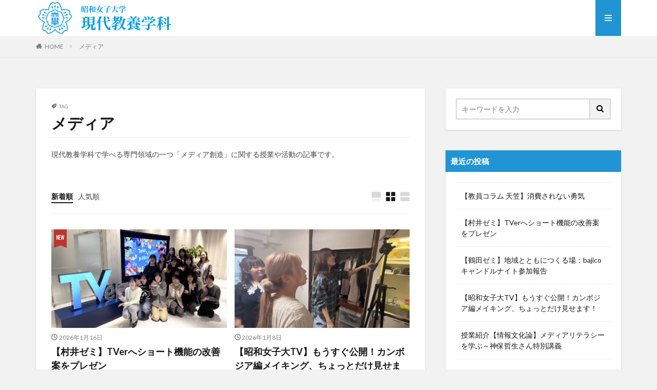

--- FILE ---
content_type: text/html; charset=UTF-8
request_url: https://content.swu.ac.jp/gendai-blog/tag/media/
body_size: 18679
content:

<!DOCTYPE html>

<html lang="ja" prefix="og: http://ogp.me/ns#" class="t-html 
">

<head prefix="og: http://ogp.me/ns# fb: http://ogp.me/ns/fb# article: http://ogp.me/ns/article#">
<meta charset="UTF-8">
<title>メディア │ 昭和女子大学　人間社会学部　現代教養学科</title>
<meta name='robots' content='max-image-preview:large' />
	<style>img:is([sizes="auto" i], [sizes^="auto," i]) { contain-intrinsic-size: 3000px 1500px }</style>
	<link rel='stylesheet' id='dashicons-css' href='https://content.swu.ac.jp/gendai-blog/wp-includes/css/dashicons.min.css?ver=6.8.3' type='text/css' media='all' />
<link rel='stylesheet' id='thickbox-css' href='https://content.swu.ac.jp/gendai-blog/wp-includes/js/thickbox/thickbox.css?ver=6.8.3' type='text/css' media='all' />
<link rel='stylesheet' id='wp-block-library-css' href='https://content.swu.ac.jp/gendai-blog/wp-includes/css/dist/block-library/style.min.css?ver=6.8.3' type='text/css' media='all' />
<style id='classic-theme-styles-inline-css' type='text/css'>
/*! This file is auto-generated */
.wp-block-button__link{color:#fff;background-color:#32373c;border-radius:9999px;box-shadow:none;text-decoration:none;padding:calc(.667em + 2px) calc(1.333em + 2px);font-size:1.125em}.wp-block-file__button{background:#32373c;color:#fff;text-decoration:none}
</style>
<style id='global-styles-inline-css' type='text/css'>
:root{--wp--preset--aspect-ratio--square: 1;--wp--preset--aspect-ratio--4-3: 4/3;--wp--preset--aspect-ratio--3-4: 3/4;--wp--preset--aspect-ratio--3-2: 3/2;--wp--preset--aspect-ratio--2-3: 2/3;--wp--preset--aspect-ratio--16-9: 16/9;--wp--preset--aspect-ratio--9-16: 9/16;--wp--preset--color--black: #000000;--wp--preset--color--cyan-bluish-gray: #abb8c3;--wp--preset--color--white: #ffffff;--wp--preset--color--pale-pink: #f78da7;--wp--preset--color--vivid-red: #cf2e2e;--wp--preset--color--luminous-vivid-orange: #ff6900;--wp--preset--color--luminous-vivid-amber: #fcb900;--wp--preset--color--light-green-cyan: #7bdcb5;--wp--preset--color--vivid-green-cyan: #00d084;--wp--preset--color--pale-cyan-blue: #8ed1fc;--wp--preset--color--vivid-cyan-blue: #0693e3;--wp--preset--color--vivid-purple: #9b51e0;--wp--preset--gradient--vivid-cyan-blue-to-vivid-purple: linear-gradient(135deg,rgba(6,147,227,1) 0%,rgb(155,81,224) 100%);--wp--preset--gradient--light-green-cyan-to-vivid-green-cyan: linear-gradient(135deg,rgb(122,220,180) 0%,rgb(0,208,130) 100%);--wp--preset--gradient--luminous-vivid-amber-to-luminous-vivid-orange: linear-gradient(135deg,rgba(252,185,0,1) 0%,rgba(255,105,0,1) 100%);--wp--preset--gradient--luminous-vivid-orange-to-vivid-red: linear-gradient(135deg,rgba(255,105,0,1) 0%,rgb(207,46,46) 100%);--wp--preset--gradient--very-light-gray-to-cyan-bluish-gray: linear-gradient(135deg,rgb(238,238,238) 0%,rgb(169,184,195) 100%);--wp--preset--gradient--cool-to-warm-spectrum: linear-gradient(135deg,rgb(74,234,220) 0%,rgb(151,120,209) 20%,rgb(207,42,186) 40%,rgb(238,44,130) 60%,rgb(251,105,98) 80%,rgb(254,248,76) 100%);--wp--preset--gradient--blush-light-purple: linear-gradient(135deg,rgb(255,206,236) 0%,rgb(152,150,240) 100%);--wp--preset--gradient--blush-bordeaux: linear-gradient(135deg,rgb(254,205,165) 0%,rgb(254,45,45) 50%,rgb(107,0,62) 100%);--wp--preset--gradient--luminous-dusk: linear-gradient(135deg,rgb(255,203,112) 0%,rgb(199,81,192) 50%,rgb(65,88,208) 100%);--wp--preset--gradient--pale-ocean: linear-gradient(135deg,rgb(255,245,203) 0%,rgb(182,227,212) 50%,rgb(51,167,181) 100%);--wp--preset--gradient--electric-grass: linear-gradient(135deg,rgb(202,248,128) 0%,rgb(113,206,126) 100%);--wp--preset--gradient--midnight: linear-gradient(135deg,rgb(2,3,129) 0%,rgb(40,116,252) 100%);--wp--preset--font-size--small: 13px;--wp--preset--font-size--medium: 20px;--wp--preset--font-size--large: 36px;--wp--preset--font-size--x-large: 42px;--wp--preset--spacing--20: 0.44rem;--wp--preset--spacing--30: 0.67rem;--wp--preset--spacing--40: 1rem;--wp--preset--spacing--50: 1.5rem;--wp--preset--spacing--60: 2.25rem;--wp--preset--spacing--70: 3.38rem;--wp--preset--spacing--80: 5.06rem;--wp--preset--shadow--natural: 6px 6px 9px rgba(0, 0, 0, 0.2);--wp--preset--shadow--deep: 12px 12px 50px rgba(0, 0, 0, 0.4);--wp--preset--shadow--sharp: 6px 6px 0px rgba(0, 0, 0, 0.2);--wp--preset--shadow--outlined: 6px 6px 0px -3px rgba(255, 255, 255, 1), 6px 6px rgba(0, 0, 0, 1);--wp--preset--shadow--crisp: 6px 6px 0px rgba(0, 0, 0, 1);}:where(.is-layout-flex){gap: 0.5em;}:where(.is-layout-grid){gap: 0.5em;}body .is-layout-flex{display: flex;}.is-layout-flex{flex-wrap: wrap;align-items: center;}.is-layout-flex > :is(*, div){margin: 0;}body .is-layout-grid{display: grid;}.is-layout-grid > :is(*, div){margin: 0;}:where(.wp-block-columns.is-layout-flex){gap: 2em;}:where(.wp-block-columns.is-layout-grid){gap: 2em;}:where(.wp-block-post-template.is-layout-flex){gap: 1.25em;}:where(.wp-block-post-template.is-layout-grid){gap: 1.25em;}.has-black-color{color: var(--wp--preset--color--black) !important;}.has-cyan-bluish-gray-color{color: var(--wp--preset--color--cyan-bluish-gray) !important;}.has-white-color{color: var(--wp--preset--color--white) !important;}.has-pale-pink-color{color: var(--wp--preset--color--pale-pink) !important;}.has-vivid-red-color{color: var(--wp--preset--color--vivid-red) !important;}.has-luminous-vivid-orange-color{color: var(--wp--preset--color--luminous-vivid-orange) !important;}.has-luminous-vivid-amber-color{color: var(--wp--preset--color--luminous-vivid-amber) !important;}.has-light-green-cyan-color{color: var(--wp--preset--color--light-green-cyan) !important;}.has-vivid-green-cyan-color{color: var(--wp--preset--color--vivid-green-cyan) !important;}.has-pale-cyan-blue-color{color: var(--wp--preset--color--pale-cyan-blue) !important;}.has-vivid-cyan-blue-color{color: var(--wp--preset--color--vivid-cyan-blue) !important;}.has-vivid-purple-color{color: var(--wp--preset--color--vivid-purple) !important;}.has-black-background-color{background-color: var(--wp--preset--color--black) !important;}.has-cyan-bluish-gray-background-color{background-color: var(--wp--preset--color--cyan-bluish-gray) !important;}.has-white-background-color{background-color: var(--wp--preset--color--white) !important;}.has-pale-pink-background-color{background-color: var(--wp--preset--color--pale-pink) !important;}.has-vivid-red-background-color{background-color: var(--wp--preset--color--vivid-red) !important;}.has-luminous-vivid-orange-background-color{background-color: var(--wp--preset--color--luminous-vivid-orange) !important;}.has-luminous-vivid-amber-background-color{background-color: var(--wp--preset--color--luminous-vivid-amber) !important;}.has-light-green-cyan-background-color{background-color: var(--wp--preset--color--light-green-cyan) !important;}.has-vivid-green-cyan-background-color{background-color: var(--wp--preset--color--vivid-green-cyan) !important;}.has-pale-cyan-blue-background-color{background-color: var(--wp--preset--color--pale-cyan-blue) !important;}.has-vivid-cyan-blue-background-color{background-color: var(--wp--preset--color--vivid-cyan-blue) !important;}.has-vivid-purple-background-color{background-color: var(--wp--preset--color--vivid-purple) !important;}.has-black-border-color{border-color: var(--wp--preset--color--black) !important;}.has-cyan-bluish-gray-border-color{border-color: var(--wp--preset--color--cyan-bluish-gray) !important;}.has-white-border-color{border-color: var(--wp--preset--color--white) !important;}.has-pale-pink-border-color{border-color: var(--wp--preset--color--pale-pink) !important;}.has-vivid-red-border-color{border-color: var(--wp--preset--color--vivid-red) !important;}.has-luminous-vivid-orange-border-color{border-color: var(--wp--preset--color--luminous-vivid-orange) !important;}.has-luminous-vivid-amber-border-color{border-color: var(--wp--preset--color--luminous-vivid-amber) !important;}.has-light-green-cyan-border-color{border-color: var(--wp--preset--color--light-green-cyan) !important;}.has-vivid-green-cyan-border-color{border-color: var(--wp--preset--color--vivid-green-cyan) !important;}.has-pale-cyan-blue-border-color{border-color: var(--wp--preset--color--pale-cyan-blue) !important;}.has-vivid-cyan-blue-border-color{border-color: var(--wp--preset--color--vivid-cyan-blue) !important;}.has-vivid-purple-border-color{border-color: var(--wp--preset--color--vivid-purple) !important;}.has-vivid-cyan-blue-to-vivid-purple-gradient-background{background: var(--wp--preset--gradient--vivid-cyan-blue-to-vivid-purple) !important;}.has-light-green-cyan-to-vivid-green-cyan-gradient-background{background: var(--wp--preset--gradient--light-green-cyan-to-vivid-green-cyan) !important;}.has-luminous-vivid-amber-to-luminous-vivid-orange-gradient-background{background: var(--wp--preset--gradient--luminous-vivid-amber-to-luminous-vivid-orange) !important;}.has-luminous-vivid-orange-to-vivid-red-gradient-background{background: var(--wp--preset--gradient--luminous-vivid-orange-to-vivid-red) !important;}.has-very-light-gray-to-cyan-bluish-gray-gradient-background{background: var(--wp--preset--gradient--very-light-gray-to-cyan-bluish-gray) !important;}.has-cool-to-warm-spectrum-gradient-background{background: var(--wp--preset--gradient--cool-to-warm-spectrum) !important;}.has-blush-light-purple-gradient-background{background: var(--wp--preset--gradient--blush-light-purple) !important;}.has-blush-bordeaux-gradient-background{background: var(--wp--preset--gradient--blush-bordeaux) !important;}.has-luminous-dusk-gradient-background{background: var(--wp--preset--gradient--luminous-dusk) !important;}.has-pale-ocean-gradient-background{background: var(--wp--preset--gradient--pale-ocean) !important;}.has-electric-grass-gradient-background{background: var(--wp--preset--gradient--electric-grass) !important;}.has-midnight-gradient-background{background: var(--wp--preset--gradient--midnight) !important;}.has-small-font-size{font-size: var(--wp--preset--font-size--small) !important;}.has-medium-font-size{font-size: var(--wp--preset--font-size--medium) !important;}.has-large-font-size{font-size: var(--wp--preset--font-size--large) !important;}.has-x-large-font-size{font-size: var(--wp--preset--font-size--x-large) !important;}
:where(.wp-block-post-template.is-layout-flex){gap: 1.25em;}:where(.wp-block-post-template.is-layout-grid){gap: 1.25em;}
:where(.wp-block-columns.is-layout-flex){gap: 2em;}:where(.wp-block-columns.is-layout-grid){gap: 2em;}
:root :where(.wp-block-pullquote){font-size: 1.5em;line-height: 1.6;}
</style>
<script type="text/javascript" src="https://content.swu.ac.jp/gendai-blog/wp-includes/js/jquery/jquery.min.js?ver=3.7.1" id="jquery-core-js"></script>
<script type="text/javascript" src="https://content.swu.ac.jp/gendai-blog/wp-includes/js/jquery/jquery-migrate.min.js?ver=3.4.1" id="jquery-migrate-js"></script>
<link rel="https://api.w.org/" href="https://content.swu.ac.jp/gendai-blog/wp-json/" /><link rel="alternate" title="JSON" type="application/json" href="https://content.swu.ac.jp/gendai-blog/wp-json/wp/v2/tags/87592" /><link class="css-async" rel href="https://content.swu.ac.jp/gendai-blog/wp-content/themes/the-thor/css/icon.min.css">
<link class="css-async" rel href="https://fonts.googleapis.com/css?family=Lato:100,300,400,700,900">
<link class="css-async" rel href="https://fonts.googleapis.com/css?family=Fjalla+One">
<link rel="stylesheet" href="https://fonts.googleapis.com/css?family=Noto+Sans+JP:100,200,300,400,500,600,700,800,900">
<link rel="stylesheet" href="https://content.swu.ac.jp/gendai-blog/wp-content/themes/the-thor/style.min.css">
<link class="css-async" rel href="https://content.swu.ac.jp/gendai-blog/wp-content/themes/the-thor-child/style-user.css?1646795593">
<link rel="manifest" href="https://content.swu.ac.jp/gendai-blog/wp-content/themes/the-thor/js/manifest.json">
<link rel="next" href="https://content.swu.ac.jp/gendai-blog/tag/media/page/2/" />
<script src="https://ajax.googleapis.com/ajax/libs/jquery/1.12.4/jquery.min.js"></script>
<meta http-equiv="X-UA-Compatible" content="IE=edge">
<meta name="viewport" content="width=device-width, initial-scale=1, viewport-fit=cover"/>
<script>
(function(i,s,o,g,r,a,m){i['GoogleAnalyticsObject']=r;i[r]=i[r]||function(){
(i[r].q=i[r].q||[]).push(arguments)},i[r].l=1*new Date();a=s.createElement(o),
m=s.getElementsByTagName(o)[0];a.async=1;a.src=g;m.parentNode.insertBefore(a,m)
})(window,document,'script','https://www.google-analytics.com/analytics.js','ga');

ga('create', 'UA-15251723-5', 'auto');
ga('send', 'pageview');
</script>
<style>
.widget.widget_nav_menu ul.menu{border-color: rgba(33,148,211,0.15);}.widget.widget_nav_menu ul.menu li{border-color: rgba(33,148,211,0.75);}.widget.widget_nav_menu ul.menu .sub-menu li{border-color: rgba(33,148,211,0.15);}.widget.widget_nav_menu ul.menu .sub-menu li .sub-menu li:first-child{border-color: rgba(33,148,211,0.15);}.widget.widget_nav_menu ul.menu li a:hover{background-color: rgba(33,148,211,0.75);}.widget.widget_nav_menu ul.menu .current-menu-item > a{background-color: rgba(33,148,211,0.75);}.widget.widget_nav_menu ul.menu li .sub-menu li a:before {color:#2194d3;}.widget.widget_nav_menu ul.menu li a{background-color:#2194d3;}.widget.widget_nav_menu ul.menu .sub-menu a:hover{color:#2194d3;}.widget.widget_nav_menu ul.menu .sub-menu .current-menu-item a{color:#2194d3;}.widget.widget_categories ul{border-color: rgba(33,148,211,0.15);}.widget.widget_categories ul li{border-color: rgba(33,148,211,0.75);}.widget.widget_categories ul .children li{border-color: rgba(33,148,211,0.15);}.widget.widget_categories ul .children li .children li:first-child{border-color: rgba(33,148,211,0.15);}.widget.widget_categories ul li a:hover{background-color: rgba(33,148,211,0.75);}.widget.widget_categories ul .current-menu-item > a{background-color: rgba(33,148,211,0.75);}.widget.widget_categories ul li .children li a:before {color:#2194d3;}.widget.widget_categories ul li a{background-color:#2194d3;}.widget.widget_categories ul .children a:hover{color:#2194d3;}.widget.widget_categories ul .children .current-menu-item a{color:#2194d3;}.widgetSearch__input:hover{border-color:#2194d3;}.widgetCatTitle{background-color:#2194d3;}.widgetCatTitle__inner{background-color:#2194d3;}.widgetSearch__submit:hover{background-color:#2194d3;}.widgetProfile__sns{background-color:#2194d3;}.widget.widget_calendar .calendar_wrap tbody a:hover{background-color:#2194d3;}.widget ul li a:hover{color:#2194d3;}.widget.widget_rss .rsswidget:hover{color:#2194d3;}.widget.widget_tag_cloud a:hover{background-color:#2194d3;}.widget select:hover{border-color:#2194d3;}.widgetSearch__checkLabel:hover:after{border-color:#2194d3;}.widgetSearch__check:checked .widgetSearch__checkLabel:before, .widgetSearch__check:checked + .widgetSearch__checkLabel:before{border-color:#2194d3;}.widgetTab__item.current{border-top-color:#2194d3;}.widgetTab__item:hover{border-top-color:#2194d3;}.searchHead__title{background-color:#2194d3;}.searchHead__submit:hover{color:#2194d3;}.menuBtn__close:hover{color:#2194d3;}.menuBtn__link:hover{color:#2194d3;}@media only screen and (min-width: 992px){.menuBtn__link {background-color:#2194d3;}}.t-headerCenter .menuBtn__link:hover{color:#2194d3;}.searchBtn__close:hover{color:#2194d3;}.searchBtn__link:hover{color:#2194d3;}.breadcrumb__item a:hover{color:#2194d3;}.pager__item{color:#2194d3;}.pager__item:hover, .pager__item-current{background-color:#2194d3; color:#fff;}.page-numbers{color:#2194d3;}.page-numbers:hover, .page-numbers.current{background-color:#2194d3; color:#fff;}.pagePager__item{color:#2194d3;}.pagePager__item:hover, .pagePager__item-current{background-color:#2194d3; color:#fff;}.heading a:hover{color:#2194d3;}.eyecatch__cat{background-color:#2194d3;}.the__category{background-color:#2194d3;}.dateList__item a:hover{color:#2194d3;}.controllerFooter__item:last-child{background-color:#2194d3;}.controllerFooter__close{background-color:#2194d3;}.bottomFooter__topBtn{background-color:#2194d3;}.mask-color{background-color:#2194d3;}.mask-colorgray{background-color:#2194d3;}.pickup3__item{background-color:#2194d3;}.categoryBox__title{color:#2194d3;}.comments__list .comment-meta{background-color:#2194d3;}.comment-respond .submit{background-color:#2194d3;}.prevNext__pop{background-color:#2194d3;}.swiper-pagination-bullet-active{background-color:#2194d3;}.swiper-slider .swiper-button-next, .swiper-slider .swiper-container-rtl .swiper-button-prev, .swiper-slider .swiper-button-prev, .swiper-slider .swiper-container-rtl .swiper-button-next	{background-color:#2194d3;}body{background:#f2f2f2;}.snsFooter{background-color:#2194d3}.widget-main .heading.heading-widget{background-color:#2194d3}.widget-main .heading.heading-widgetsimple{background-color:#2194d3}.widget-main .heading.heading-widgetsimplewide{background-color:#2194d3}.widget-main .heading.heading-widgetwide{background-color:#2194d3}.widget-main .heading.heading-widgetbottom:before{border-color:#2194d3}.widget-main .heading.heading-widgetborder{border-color:#2194d3}.widget-main .heading.heading-widgetborder::before,.widget-main .heading.heading-widgetborder::after{background-color:#2194d3}.widget-side .heading.heading-widget{background-color:#2194d3}.widget-side .heading.heading-widgetsimple{background-color:#2194d3}.widget-side .heading.heading-widgetsimplewide{background-color:#2194d3}.widget-side .heading.heading-widgetwide{background-color:#2194d3}.widget-side .heading.heading-widgetbottom:before{border-color:#2194d3}.widget-side .heading.heading-widgetborder{border-color:#2194d3}.widget-side .heading.heading-widgetborder::before,.widget-side .heading.heading-widgetborder::after{background-color:#2194d3}.widget-foot .heading.heading-widget{background-color:#2194d3}.widget-foot .heading.heading-widgetsimple{background-color:#2194d3}.widget-foot .heading.heading-widgetsimplewide{background-color:#2194d3}.widget-foot .heading.heading-widgetwide{background-color:#2194d3}.widget-foot .heading.heading-widgetbottom:before{border-color:#2194d3}.widget-foot .heading.heading-widgetborder{border-color:#2194d3}.widget-foot .heading.heading-widgetborder::before,.widget-foot .heading.heading-widgetborder::after{background-color:#2194d3}.widget-menu .heading.heading-widget{background-color:#2194d3}.widget-menu .heading.heading-widgetsimple{background-color:#2194d3}.widget-menu .heading.heading-widgetsimplewide{background-color:#2194d3}.widget-menu .heading.heading-widgetwide{background-color:#2194d3}.widget-menu .heading.heading-widgetbottom:before{border-color:#2194d3}.widget-menu .heading.heading-widgetborder{border-color:#2194d3}.widget-menu .heading.heading-widgetborder::before,.widget-menu .heading.heading-widgetborder::after{background-color:#2194d3}.swiper-slider{height: 155px;}@media only screen and (min-width: 768px){.swiper-slider {height: 420px;}}.still.still-movie .still__box{background-image:url();}@media only screen and (min-width: 768px){.still.still-movie .still__box{background-image:url();}}.rankingBox__bg{background-color:#a0a0a0}.the__ribbon{background-color:#bc3531}.the__ribbon:after{border-left-color:#bc3531; border-right-color:#bc3531}.eyecatch__link.eyecatch__link-mask:hover::after {background-color: rgba(33,148,211,0.5);}.eyecatch__link.eyecatch__link-maskzoom:hover::after {background-color: rgba(33,148,211,0.5);}.eyecatch__link.eyecatch__link-maskzoomrotate:hover::after {background-color: rgba(33,148,211,0.5);}.eyecatch__link.eyecatch__link-mask:hover::after{content: "READ MORE";}.eyecatch__link.eyecatch__link-maskzoom:hover::after{content: "READ MORE";}.eyecatch__link.eyecatch__link-maskzoomrotate:hover::after{content: "READ MORE";}.postcta-bg{background-color:#3970a2}.content .afTagBox__btnDetail{background-color:#2194d3;}.widget .widgetAfTag__btnDetail{background-color:#2194d3;}.content .afTagBox__btnAf{background-color:#2194d3;}.widget .widgetAfTag__btnAf{background-color:#2194d3;}.content a{color:#2194d3;}.phrase a{color:#2194d3;}.content .sitemap li a:hover{color:#2194d3;}.content h2 a:hover,.content h3 a:hover,.content h4 a:hover,.content h5 a:hover{color:#2194d3;}.content ul.menu li a:hover{color:#2194d3;}.content .es-LiconBox:before{background-color:#a83f3f;}.content .es-LiconCircle:before{background-color:#a83f3f;}.content .es-BTiconBox:before{background-color:#a83f3f;}.content .es-BTiconCircle:before{background-color:#a83f3f;}.content .es-BiconObi{border-color:#a83f3f;}.content .es-BiconCorner:before{background-color:#a83f3f;}.content .es-BiconCircle:before{background-color:#a83f3f;}.content .es-BmarkHatena::before{background-color:#005293;}.content .es-BmarkExcl::before{background-color:#b60105;}.content .es-BmarkQ::before{background-color:#005293;}.content .es-BmarkQ::after{border-top-color:#005293;}.content .es-BmarkA::before{color:#b60105;}.content .es-BsubTradi::before{color:#ffffff;background-color:#b60105;border-color:#b60105;}.btn__link-primary{color:#ffffff; background-color:#3f3f3f;}.content .btn__link-primary{color:#ffffff; background-color:#3f3f3f;}.searchBtn__contentInner .btn__link-search{color:#ffffff; background-color:#3f3f3f;}.btn__link-secondary{color:#ffffff; background-color:#3f3f3f;}.content .btn__link-secondary{color:#ffffff; background-color:#3f3f3f;}.btn__link-search{color:#ffffff; background-color:#3f3f3f;}.btn__link-normal{color:#3f3f3f;}.content .btn__link-normal{color:#3f3f3f;}.btn__link-normal:hover{background-color:#3f3f3f;}.content .btn__link-normal:hover{background-color:#3f3f3f;}.comments__list .comment-reply-link{color:#3f3f3f;}.comments__list .comment-reply-link:hover{background-color:#3f3f3f;}@media only screen and (min-width: 992px){.subNavi__link-pickup{color:#3f3f3f;}}@media only screen and (min-width: 992px){.subNavi__link-pickup:hover{background-color:#3f3f3f;}}.partsH2-4 h2{color:#191919;}.partsH2-4 h2::before{border-color:#b2384e;}.partsH2-4 h2::after{border-color:#d8d8d8;}.partsH3-61 h3{color:#191919;}.partsH3-61 h3::after{background-color:#b2384e;}.content h4{color:#191919}.content h5{color:#191919}.content ul > li::before{color:#a83f3f;}.content ul{color:#191919;}.content ol > li::before{color:#a83f3f; border-color:#a83f3f;}.content ol > li > ol > li::before{background-color:#a83f3f; border-color:#a83f3f;}.content ol > li > ol > li > ol > li::before{color:#a83f3f; border-color:#a83f3f;}.content ol{color:#191919;}.content .balloon .balloon__text{color:#191919; background-color:#f2f2f2;}.content .balloon .balloon__text-left:before{border-left-color:#f2f2f2;}.content .balloon .balloon__text-right:before{border-right-color:#f2f2f2;}.content .balloon-boder .balloon__text{color:#191919; background-color:#ffffff;  border-color:#d8d8d8;}.content .balloon-boder .balloon__text-left:before{border-left-color:#d8d8d8;}.content .balloon-boder .balloon__text-left:after{border-left-color:#ffffff;}.content .balloon-boder .balloon__text-right:before{border-right-color:#d8d8d8;}.content .balloon-boder .balloon__text-right:after{border-right-color:#ffffff;}.content blockquote{color:#191919; background-color:#f2f2f2;}.content blockquote::before{color:#d8d8d8;}.content table{color:#191919; border-top-color:#E5E5E5; border-left-color:#E5E5E5;}.content table th{background:#7f7f7f; color:#ffffff; ;border-right-color:#E5E5E5; border-bottom-color:#E5E5E5;}.content table td{background:#ffffff; ;border-right-color:#E5E5E5; border-bottom-color:#E5E5E5;}.content table tr:nth-child(odd) td{background-color:#f2f2f2;}
</style>
<meta property="og:site_name" content="昭和女子大学　人間社会学部　現代教養学科" />
<meta property="og:type" content="website" />
<meta property="og:title" content="メディア │ 昭和女子大学　人間社会学部　現代教養学科" />
<meta property="og:description" content="Department of Contemporary Liberal Arts" />
<meta property="og:url" content="https://content.swu.ac.jp/gendai-blog/tag/media/" />
<meta property="og:image" content="https://content.swu.ac.jp/gendai-blog/files/2022/05/ogp.jpg" />
<meta name="twitter:card" content="summary_large_image" />
<meta name="twitter:site" content="@examples" />

<!-- Google tag (gtag.js) -->
<script async src="https://www.googletagmanager.com/gtag/js?id=G-PEQTJ1DCM5"></script>
<script>
  window.dataLayer = window.dataLayer || [];
  function gtag(){dataLayer.push(arguments);}
  gtag('js', new Date());

  gtag('config', 'G-PEQTJ1DCM5');
</script>
</head>
<body class="t-hiragino t-logoSp40 t-logoPc70 t-footerFixed" id="top">


  <!--l-header-->
  <header class="l-header">
    <div class="container container-header">

      <!--logo-->
			<p class="siteTitle">
				<a class="siteTitle__link" href="https://content.swu.ac.jp/gendai-blog">
											<img class="siteTitle__logo" src="https://content.swu.ac.jp/gendai-blog/files/2025/09/9.png" alt="昭和女子大学　人間社会学部　現代教養学科" width="340" height="70" >
					        </a>
      </p>      <!--/logo-->


      				<!--globalNavi-->
				<nav class="globalNavi">
					<div class="globalNavi__inner">
            					</div>
				</nav>
				<!--/globalNavi-->
			

			

      

            <!--menuBtn-->
			<div class="menuBtn menuBtn-right ">
        <input class="menuBtn__checkbox" id="menuBtn-checkbox" type="checkbox">
        <label class="menuBtn__link menuBtn__link-text icon-menu" for="menuBtn-checkbox"></label>
        <label class="menuBtn__unshown" for="menuBtn-checkbox"></label>
        <div class="menuBtn__content">
          <div class="menuBtn__scroll">
            <label class="menuBtn__close" for="menuBtn-checkbox"><i class="icon-close"></i>CLOSE</label>
            <div class="menuBtn__contentInner">
																														<aside class="widget widget-menu widget_categories"><h2 class="heading heading-widgetsimple">カテゴリー</h2>
			<ul>
					<li class="cat-item cat-item-180084"><a href="https://content.swu.ac.jp/gendai-blog/category/open-campus/">オープンキャンパス</a>
</li>
	<li class="cat-item cat-item-180085"><a href="https://content.swu.ac.jp/gendai-blog/category/career/">キャリア支援</a>
</li>
	<li class="cat-item cat-item-180086"><a href="https://content.swu.ac.jp/gendai-blog/category/seminar-project/">ｾﾞﾐ・ﾌﾟﾛｼﾞｪｸﾄ活動</a>
</li>
	<li class="cat-item cat-item-1"><a href="https://content.swu.ac.jp/gendai-blog/category/other/">その他</a>
</li>
	<li class="cat-item cat-item-104"><a href="https://content.swu.ac.jp/gendai-blog/category/training-introduction/%e5%ad%a6%e5%af%ae%e7%a0%94%e4%bf%ae/">学寮研修</a>
</li>
	<li class="cat-item cat-item-180125"><a href="https://content.swu.ac.jp/gendai-blog/category/student-columns/">学生コラム</a>
</li>
	<li class="cat-item cat-item-180097"><a href="https://content.swu.ac.jp/gendai-blog/category/%e6%8e%88%e6%a5%ad%e7%b4%b9%e4%bb%8b/">授業紹介</a>
</li>
	<li class="cat-item cat-item-180122"><a href="https://content.swu.ac.jp/gendai-blog/category/teacher-message/">教員メッセージ</a>
</li>
	<li class="cat-item cat-item-180074"><a href="https://content.swu.ac.jp/gendai-blog/category/training-introduction/%e7%89%b9%e6%ae%8a%e7%a0%94%e7%a9%b6%e8%ac%9b%e5%ba%a7/">特殊研究講座</a>
</li>
	<li class="cat-item cat-item-91433"><a href="https://content.swu.ac.jp/gendai-blog/category/%e7%95%99%e5%ad%a6/">留学</a>
</li>
	<li class="cat-item cat-item-180121"><a href="https://content.swu.ac.jp/gendai-blog/category/training-introduction/">研修紹介</a>
</li>
	<li class="cat-item cat-item-87551"><a href="https://content.swu.ac.jp/gendai-blog/category/training-introduction/social-research-training/">社会調査研修</a>
</li>
	<li class="cat-item cat-item-180100"><a href="https://content.swu.ac.jp/gendai-blog/category/event/">行事紹介</a>
</li>
			</ul>

			</aside>
		<aside class="widget widget-menu widget_recent_entries">
		<h2 class="heading heading-widgetsimple">最近の投稿</h2>
		<ul>
											<li>
					<a href="https://content.swu.ac.jp/gendai-blog/2026/01/18/%e3%80%90%e6%95%99%e5%93%a1%e3%82%b3%e3%83%a9%e3%83%a0-%e5%a4%a9%e7%ac%a0%e3%80%91%e6%b6%88%e8%b2%bb%e3%81%95%e3%82%8c%e3%81%aa%e3%81%84%e5%8b%87%e6%b0%97/">【教員コラム 天笠】消費されない勇気</a>
									</li>
											<li>
					<a href="https://content.swu.ac.jp/gendai-blog/2026/01/16/%e3%80%90%e6%9d%91%e4%ba%95%e3%82%bc%e3%83%9f%e3%80%91tver%e3%81%b8%e3%82%b7%e3%83%a7%e3%83%bc%e3%83%88%e6%a9%9f%e8%83%bd%e3%81%ae%e6%94%b9%e5%96%84%e6%a1%88%e3%82%92%e3%83%97%e3%83%ac%e3%82%bc/">【村井ゼミ】TVerへショート機能の改善案をプレゼン</a>
									</li>
											<li>
					<a href="https://content.swu.ac.jp/gendai-blog/2026/01/13/%e3%80%90%e9%b6%b4%e7%94%b0%e3%82%bc%e3%83%9f%e3%80%91%e5%9c%b0%e5%9f%9f%e3%81%a8%e3%81%a8%e3%82%82%e3%81%ab%e3%81%a4%e3%81%8f%e3%82%8b%e5%a0%b4%ef%bc%9abajico%e3%82%ad%e3%83%a3%e3%83%b3%e3%83%89/">【鶴田ゼミ】地域とともにつくる場：bajicoキャンドルナイト参加報告</a>
									</li>
											<li>
					<a href="https://content.swu.ac.jp/gendai-blog/2026/01/08/%e3%80%90%e6%98%ad%e5%92%8c%e5%a5%b3%e5%ad%90%e5%a4%a7tv%e3%80%91%e3%82%82%e3%81%86%e3%81%99%e3%81%90%e5%85%ac%e9%96%8b%ef%bc%81%e3%82%ab%e3%83%b3%e3%83%9c%e3%82%b8%e3%82%a2%e7%b7%a8%e3%83%a1%e3%82%a4/">【昭和女子大TV】もうすぐ公開！カンボジア編メイキング、ちょっとだけ見せます！</a>
									</li>
											<li>
					<a href="https://content.swu.ac.jp/gendai-blog/2026/01/08/%e6%8e%88%e6%a5%ad%e7%b4%b9%e4%bb%8b%e3%80%90%e6%83%85%e5%a0%b1%e6%96%87%e5%8c%96%e8%ab%96%e3%80%91%e3%83%a1%e3%83%87%e3%82%a3%e3%82%a2%e3%83%aa%e3%83%86%e3%83%a9%e3%82%b7%e3%83%bc%e3%82%92%e5%ad%a6/">授業紹介【情報文化論】メディアリテラシーを学ぶ～神保哲生さん特別講義</a>
									</li>
					</ul>

		</aside>							            </div>
          </div>
        </div>
			</div>
			<!--/menuBtn-->
      
    </div>
  </header>
  <!--/l-header-->


  <!--l-headerBottom-->
  <div class="l-headerBottom">

    
		
	  	    <div class="wider">
				<!--breadcrum-->
	      <div class="breadcrumb"><ul class="breadcrumb__list container"><li class="breadcrumb__item icon-home"><a href="https://content.swu.ac.jp/gendai-blog">HOME</a></li><li class="breadcrumb__item breadcrumb__item-current"><a href="https://content.swu.ac.jp/gendai-blog/tag/media/">メディア</a></li></ul></div>				<!--/breadcrum-->
	    </div>
	  
  </div>
  <!--l-headerBottom-->


  <!--l-wrapper-->
  <div class="l-wrapper">

    <!--l-main-->
        <main class="l-main u-shadow">


                  <div class="dividerBottom">
                <div class="archiveHead		">
                  <div class="archiveHead__contents">
            <span class="archiveHead__subtitle"><i class="icon-tag"></i>TAG</span>
            <h1 class="heading heading-primary cc-ft87592">メディア</h1>
            <p class="phrase phrase-secondary">現代教養学科で学べる専門領域の一つ「メディア創造」に関する授業や活動の記事です。</p>
          </div>
        </div>

		        <!--archiveContents-->
        <article class="archiveContents">

          <section class="content partsH2-4 partsH3-61">
			          </section>

        </article>
        <!--/archiveContents-->
              </div>
      



      <div class="dividerBottom">
        <!--controller-->
        <input type="radio" name="controller__viewRadio" value="viewWide" class="controller__viewRadio" id="viewWide" ><input type="radio" name="controller__viewRadio" value="viewCard" class="controller__viewRadio" id="viewCard" checked><input type="radio" name="controller__viewRadio" value="viewNormal" class="controller__viewRadio" id="viewNormal" ><ul class="controller "><li class="controller__item"><form method="get" name="newer" action="https://content.swu.ac.jp/gendai-blog/tag/media/"><input type="hidden" name="sort" value="newer" /><a class="controller__link is-current" href="javascript:newer.submit()">新着順</a></form></li><li class="controller__item"><form method="get" name="popular" action="https://content.swu.ac.jp/gendai-blog/tag/media/"><input type="hidden" name="sort" value="popular" /><a class="controller__link" href="javascript:popular.submit()">人気順</a></form></li><li class="controller__item controller__item-end"><label for="viewWide" class="controller__viewLabel viewWide icon-view_wide"></label></li><li class="controller__item"><label for="viewCard" class="controller__viewLabel viewCard icon-view_card"></label></li><li class="controller__item"><label for="viewNormal" class="controller__viewLabel viewNormal icon-view_normal"></label></li></ul>        <!--/controller-->

        <!--archive-->
                <div class="archive">
	      			          <article class="archive__item">

                        <div class="eyecatch">

              			    <div class="the__ribbon"><i class="icon-new"></i></div>			                        <a class="eyecatch__link eyecatch__link-mask" href="https://content.swu.ac.jp/gendai-blog/2026/01/16/%e3%80%90%e6%9d%91%e4%ba%95%e3%82%bc%e3%83%9f%e3%80%91tver%e3%81%b8%e3%82%b7%e3%83%a7%e3%83%bc%e3%83%88%e6%a9%9f%e8%83%bd%e3%81%ae%e6%94%b9%e5%96%84%e6%a1%88%e3%82%92%e3%83%97%e3%83%ac%e3%82%bc/">
                                  <img width="719" height="404" src="https://content.swu.ac.jp/gendai-blog/files/2026/01/20260116_muraiz_eyecatch.jpg" class="attachment-icatch768 size-icatch768 wp-post-image" alt="" decoding="async" fetchpriority="high" />                              </a>
            </div>
            
            <div class="archive__contents">

			  
                            <ul class="dateList">
                                  <li class="dateList__item icon-clock">2026年1月16日</li>
                                                                              </ul>
              
              <h2 class="heading heading-secondary">
                <a href="https://content.swu.ac.jp/gendai-blog/2026/01/16/%e3%80%90%e6%9d%91%e4%ba%95%e3%82%bc%e3%83%9f%e3%80%91tver%e3%81%b8%e3%82%b7%e3%83%a7%e3%83%bc%e3%83%88%e6%a9%9f%e8%83%bd%e3%81%ae%e6%94%b9%e5%96%84%e6%a1%88%e3%82%92%e3%83%97%e3%83%ac%e3%82%bc/">【村井ゼミ】TVerへショート機能の改善案をプレゼン</a>
              </h2>
              <p class="phrase phrase-secondary">
              皆さんこんにちは！村井ゼミ3年の嶋津ひなたです。 私たちは2025年12月24日に株式会社TVer(港区赤坂)を訪問しました📺✨ 1．株式会社TVerとは TVerは民放各局が制作したテレビコンテンツを、いつでもどこでも完全無料で楽しめる配信サービス [&hellip;]              </p>

                          </div>
          </article>

            		  			          <article class="archive__item">

                        <div class="eyecatch">

              			    			                        <a class="eyecatch__link eyecatch__link-mask" href="https://content.swu.ac.jp/gendai-blog/2026/01/08/%e3%80%90%e6%98%ad%e5%92%8c%e5%a5%b3%e5%ad%90%e5%a4%a7tv%e3%80%91%e3%82%82%e3%81%86%e3%81%99%e3%81%90%e5%85%ac%e9%96%8b%ef%bc%81%e3%82%ab%e3%83%b3%e3%83%9c%e3%82%b8%e3%82%a2%e7%b7%a8%e3%83%a1%e3%82%a4/">
                                  <img width="768" height="432" src="https://content.swu.ac.jp/gendai-blog/files/2026/01/20260108_stv_eyecatch-768x432.jpg" class="attachment-icatch768 size-icatch768 wp-post-image" alt="" decoding="async" />                              </a>
            </div>
            
            <div class="archive__contents">

			  
                            <ul class="dateList">
                                  <li class="dateList__item icon-clock">2026年1月8日</li>
                                                                              </ul>
              
              <h2 class="heading heading-secondary">
                <a href="https://content.swu.ac.jp/gendai-blog/2026/01/08/%e3%80%90%e6%98%ad%e5%92%8c%e5%a5%b3%e5%ad%90%e5%a4%a7tv%e3%80%91%e3%82%82%e3%81%86%e3%81%99%e3%81%90%e5%85%ac%e9%96%8b%ef%bc%81%e3%82%ab%e3%83%b3%e3%83%9c%e3%82%b8%e3%82%a2%e7%b7%a8%e3%83%a1%e3%82%a4/">【昭和女子大TV】もうすぐ公開！カンボジア編メイキング、ちょっとだけ見せます！</a>
              </h2>
              <p class="phrase phrase-secondary">
              みなさんこんにちは！ 昭和女子大学 現代教養学科1年、S-TVメディアプロダクション リポーターのよっちゃんです！ 今日は本編公開に先がけ、、、 「食文化で繋がる！女子留学生の日本の食材で母国の味！カンボジア編」のメイキング映像をお届けします！ 実は [&hellip;]              </p>

                          </div>
          </article>

            		  			          <article class="archive__item">

                        <div class="eyecatch">

              			    			                        <a class="eyecatch__link eyecatch__link-mask" href="https://content.swu.ac.jp/gendai-blog/2026/01/08/%e6%8e%88%e6%a5%ad%e7%b4%b9%e4%bb%8b%e3%80%90%e6%83%85%e5%a0%b1%e6%96%87%e5%8c%96%e8%ab%96%e3%80%91%e3%83%a1%e3%83%87%e3%82%a3%e3%82%a2%e3%83%aa%e3%83%86%e3%83%a9%e3%82%b7%e3%83%bc%e3%82%92%e5%ad%a6/">
                                  <img width="768" height="432" src="https://content.swu.ac.jp/gendai-blog/files/2026/01/20260108_jyouhou_eyecatch.jpg" class="attachment-icatch768 size-icatch768 wp-post-image" alt="" decoding="async" />                              </a>
            </div>
            
            <div class="archive__contents">

			  
                            <ul class="dateList">
                                  <li class="dateList__item icon-clock">2026年1月8日</li>
                                                                              </ul>
              
              <h2 class="heading heading-secondary">
                <a href="https://content.swu.ac.jp/gendai-blog/2026/01/08/%e6%8e%88%e6%a5%ad%e7%b4%b9%e4%bb%8b%e3%80%90%e6%83%85%e5%a0%b1%e6%96%87%e5%8c%96%e8%ab%96%e3%80%91%e3%83%a1%e3%83%87%e3%82%a3%e3%82%a2%e3%83%aa%e3%83%86%e3%83%a9%e3%82%b7%e3%83%bc%e3%82%92%e5%ad%a6/">授業紹介【情報文化論】メディアリテラシーを学ぶ～神保哲生さん特別講義</a>
              </h2>
              <p class="phrase phrase-secondary">
              こんにちは！現代教養学科2年の植田紗良、上村郁乃です！ 12月8日（月）の「情報文化論（担当：見山謙一郎教授）では、メディアの最前線でご活躍されているビデオジャーナリストの神保哲生さんをお招きし、お話を伺いました。 神保さんから、メディアリテラシーを [&hellip;]              </p>

                          </div>
          </article>

            		  			          <article class="archive__item">

                        <div class="eyecatch">

              			    			                        <a class="eyecatch__link eyecatch__link-mask" href="https://content.swu.ac.jp/gendai-blog/2025/12/04/%e3%80%90%e6%9d%91%e4%ba%95%e3%82%bc%e3%83%9f%e3%80%91%e6%97%a5%e6%9c%ac%e6%b0%91%e9%96%93%e6%94%be%e9%80%81%e9%80%a3%e7%9b%9f%e3%81%b8%e9%81%95%e6%b3%95%e3%82%a2%e3%83%83%e3%83%97%e3%83%ad%e3%83%bc/">
                                  <img width="768" height="432" src="https://content.swu.ac.jp/gendai-blog/files/2025/12/20251204_muraiz_eyecatch-768x432.jpg" class="attachment-icatch768 size-icatch768 wp-post-image" alt="" decoding="async" />                              </a>
            </div>
            
            <div class="archive__contents">

			  
                            <ul class="dateList">
                                  <li class="dateList__item icon-clock">2025年12月4日</li>
                                                                              </ul>
              
              <h2 class="heading heading-secondary">
                <a href="https://content.swu.ac.jp/gendai-blog/2025/12/04/%e3%80%90%e6%9d%91%e4%ba%95%e3%82%bc%e3%83%9f%e3%80%91%e6%97%a5%e6%9c%ac%e6%b0%91%e9%96%93%e6%94%be%e9%80%81%e9%80%a3%e7%9b%9f%e3%81%b8%e9%81%95%e6%b3%95%e3%82%a2%e3%83%83%e3%83%97%e3%83%ad%e3%83%bc/">【村井ゼミ】日本民間放送連盟へ違法アップロード抑制案を提案</a>
              </h2>
              <p class="phrase phrase-secondary">
              こんにちは！村井ゼミ3年の松原亜優です。 11月19日に日本民間放送連盟(千代田区)を訪問しました！ 日頃、SNSを利用していると非公式の切り抜き動画が流れてくることはありませんか？「違法なのは分かるけど、見ているだけなら悪くない」「どこからが違法行 [&hellip;]              </p>

                          </div>
          </article>

            		  			          <article class="archive__item">

                        <div class="eyecatch">

              			    			                        <a class="eyecatch__link eyecatch__link-mask" href="https://content.swu.ac.jp/gendai-blog/2025/11/25/%e6%8e%88%e6%a5%ad%e7%b4%b9%e4%bb%8b%e3%80%90%e3%83%a1%e3%83%87%e3%82%a3%e3%82%a2%e3%82%92%e8%a6%8b%e3%82%8b%e7%9b%ae%e3%80%91%e6%8e%88%e6%a5%ad%e4%b8%ad%e3%81%ab%e5%b9%95%e6%9c%ab%e3%81%ab%e3%82%bf/">
                                  <img width="768" height="432" src="https://content.swu.ac.jp/gendai-blog/files/2025/11/20251120_media_eyecatch-768x432.jpg" class="attachment-icatch768 size-icatch768 wp-post-image" alt="" decoding="async" />                              </a>
            </div>
            
            <div class="archive__contents">

			  
                            <ul class="dateList">
                                  <li class="dateList__item icon-clock">2025年11月25日</li>
                                                                              </ul>
              
              <h2 class="heading heading-secondary">
                <a href="https://content.swu.ac.jp/gendai-blog/2025/11/25/%e6%8e%88%e6%a5%ad%e7%b4%b9%e4%bb%8b%e3%80%90%e3%83%a1%e3%83%87%e3%82%a3%e3%82%a2%e3%82%92%e8%a6%8b%e3%82%8b%e7%9b%ae%e3%80%91%e6%8e%88%e6%a5%ad%e4%b8%ad%e3%81%ab%e5%b9%95%e6%9c%ab%e3%81%ab%e3%82%bf/">授業紹介【メディアを見る目】授業中に幕末にタイムスリップ!?</a>
              </h2>
              <p class="phrase phrase-secondary">
              こんにちは。現代教養学科1年の北島羽乃です！ 本日は私たち現代教養学科1年生が必修科目として学んでいる「メディアを見る目」という授業の一部をご紹介します！ 今回の授業のテーマは「タイムスリップ情報収集シミュレーション  幕末編」！ もし自分が幕末の江 [&hellip;]              </p>

                          </div>
          </article>

            		  			          <article class="archive__item">

                        <div class="eyecatch">

              			    			                        <a class="eyecatch__link eyecatch__link-mask" href="https://content.swu.ac.jp/gendai-blog/2025/11/18/%e6%8e%88%e6%a5%ad%e7%b4%b9%e4%bb%8b%e3%80%90%e3%83%a1%e3%83%87%e3%82%a3%e3%82%a2%e3%82%92%e8%a6%8b%e3%82%8b%e7%9b%ae%e3%80%91%e3%83%97%e3%83%ad%e3%81%ab%e5%ad%a6%e3%81%b6%e5%8b%95%e7%94%bb%e6%92%ae/">
                                  <img width="768" height="432" src="https://content.swu.ac.jp/gendai-blog/files/2025/11/20251118_media_eyecatch-768x432.jpg" class="attachment-icatch768 size-icatch768 wp-post-image" alt="" decoding="async" />                              </a>
            </div>
            
            <div class="archive__contents">

			  
                            <ul class="dateList">
                                  <li class="dateList__item icon-clock">2025年11月18日</li>
                                                                              </ul>
              
              <h2 class="heading heading-secondary">
                <a href="https://content.swu.ac.jp/gendai-blog/2025/11/18/%e6%8e%88%e6%a5%ad%e7%b4%b9%e4%bb%8b%e3%80%90%e3%83%a1%e3%83%87%e3%82%a3%e3%82%a2%e3%82%92%e8%a6%8b%e3%82%8b%e7%9b%ae%e3%80%91%e3%83%97%e3%83%ad%e3%81%ab%e5%ad%a6%e3%81%b6%e5%8b%95%e7%94%bb%e6%92%ae/">授業紹介【メディアを見る目】プロに学ぶ動画撮影</a>
              </h2>
              <p class="phrase phrase-secondary">
              こんにちは！ 現代教養学科１年の伊藤夢乃です。 今回のブログでは、現代教養学科・村井明日香准教授が担当されている「メディアを見る目」の授業風景についてご紹介します。 私たちは普段から、テレビやYouTube、TikTok、Instagram、Xなど、 [&hellip;]              </p>

                          </div>
          </article>

            		  			          <article class="archive__item">

                        <div class="eyecatch">

              			    			                        <a class="eyecatch__link eyecatch__link-mask" href="https://content.swu.ac.jp/gendai-blog/2025/08/06/%e6%8e%88%e6%a5%ad%e7%b4%b9%e4%bb%8b%e3%80%90%e3%83%a1%e3%83%87%e3%82%a3%e3%82%a2%e3%83%bb%e3%82%b3%e3%83%9f%e3%83%a5%e3%83%8b%e3%82%b1%e3%83%bc%e3%82%b7%e3%83%a7%e3%83%b3%e8%ab%96%e3%80%91%e3%83%97/">
                                  <img width="437" height="328" src="https://content.swu.ac.jp/gendai-blog/files/2025/08/250806_media_photo03.jpg" class="attachment-icatch768 size-icatch768 wp-post-image" alt="" decoding="async" />                              </a>
            </div>
            
            <div class="archive__contents">

			  
                            <ul class="dateList">
                                  <li class="dateList__item icon-clock">2025年8月6日</li>
                                                                              </ul>
              
              <h2 class="heading heading-secondary">
                <a href="https://content.swu.ac.jp/gendai-blog/2025/08/06/%e6%8e%88%e6%a5%ad%e7%b4%b9%e4%bb%8b%e3%80%90%e3%83%a1%e3%83%87%e3%82%a3%e3%82%a2%e3%83%bb%e3%82%b3%e3%83%9f%e3%83%a5%e3%83%8b%e3%82%b1%e3%83%bc%e3%82%b7%e3%83%a7%e3%83%b3%e8%ab%96%e3%80%91%e3%83%97/">授業紹介【メディア・コミュニケーション論】プロに学ぶPR戦略 – PR会社プラップジャパン・中村美里さん特別講義</a>
              </h2>
              <p class="phrase phrase-secondary">
              皆さん、こんにちは！現代教養学科3年の塚原です。 7月11日（金）に、メディア・コミュニケーションの授業の一環として、PR会社プラップジャパンでご活躍されている中村美里さん（現代教養学科卒業生）にお越しいただきました。 学生は事前の授業で、「三茶のま [&hellip;]              </p>

                          </div>
          </article>

            		  			          <article class="archive__item">

                        <div class="eyecatch">

              			    			                        <a class="eyecatch__link eyecatch__link-mask" href="https://content.swu.ac.jp/gendai-blog/2025/07/28/%e6%8e%88%e6%a5%ad%e7%b4%b9%e4%bb%8b%e3%80%90%e3%83%a1%e3%83%87%e3%82%a3%e3%82%a2%e3%83%bb%e3%82%b3%e3%83%9f%e3%83%a5%e3%83%8b%e3%82%b1%e3%83%bc%e3%82%b7%e3%83%a7%e3%83%b3%e8%ab%96%e3%80%91%e6%96%b0/">
                                  <img width="768" height="576" src="https://content.swu.ac.jp/gendai-blog/files/2025/07/250620_media_1200x900-768x576.jpg" class="attachment-icatch768 size-icatch768 wp-post-image" alt="" decoding="async" />                              </a>
            </div>
            
            <div class="archive__contents">

			  
                            <ul class="dateList">
                                  <li class="dateList__item icon-clock">2025年7月28日</li>
                                                                              </ul>
              
              <h2 class="heading heading-secondary">
                <a href="https://content.swu.ac.jp/gendai-blog/2025/07/28/%e6%8e%88%e6%a5%ad%e7%b4%b9%e4%bb%8b%e3%80%90%e3%83%a1%e3%83%87%e3%82%a3%e3%82%a2%e3%83%bb%e3%82%b3%e3%83%9f%e3%83%a5%e3%83%8b%e3%82%b1%e3%83%bc%e3%82%b7%e3%83%a7%e3%83%b3%e8%ab%96%e3%80%91%e6%96%b0/">授業紹介【メディア・コミュニケーション論】新聞の未来を考える &#8211; 日本経済広告社・林かおりさん特別講義</a>
              </h2>
              <p class="phrase phrase-secondary">
              現代教養学科2年のMです。 6月20日に行われた「メディア・コミュニケーション論」の授業で、日本経済広告社の林かおりさんをお招きして、新聞メディアの未来について考える特別講義を受講しました。林さんは本学昭和女子大学現代教養学科の卒業生でもあり、現在は [&hellip;]              </p>

                          </div>
          </article>

            		  			          <article class="archive__item">

                        <div class="eyecatch">

              			    			                        <a class="eyecatch__link eyecatch__link-mask" href="https://content.swu.ac.jp/gendai-blog/2025/07/07/%e3%80%90%e6%8e%88%e6%a5%ad%e7%b4%b9%e4%bb%8b%e3%80%91%e3%83%a1%e3%83%87%e3%82%a3%e3%82%a2%e3%83%bb%e3%82%b3%e3%83%9f%e3%83%a5%e3%83%8b%e3%82%b1%e3%83%bc%e3%82%b7%e3%83%a7%e3%83%b3%e8%ab%96%e3%80%80/">
                                  <img width="421" height="274" src="https://content.swu.ac.jp/gendai-blog/files/2025/07/photo03_teacher.jpg" class="attachment-icatch768 size-icatch768 wp-post-image" alt="" decoding="async" />                              </a>
            </div>
            
            <div class="archive__contents">

			  
                            <ul class="dateList">
                                  <li class="dateList__item icon-clock">2025年7月7日</li>
                                                                              </ul>
              
              <h2 class="heading heading-secondary">
                <a href="https://content.swu.ac.jp/gendai-blog/2025/07/07/%e3%80%90%e6%8e%88%e6%a5%ad%e7%b4%b9%e4%bb%8b%e3%80%91%e3%83%a1%e3%83%87%e3%82%a3%e3%82%a2%e3%83%bb%e3%82%b3%e3%83%9f%e3%83%a5%e3%83%8b%e3%82%b1%e3%83%bc%e3%82%b7%e3%83%a7%e3%83%b3%e8%ab%96%e3%80%80/">授業紹介【メディア・コミュニケーション論】出版社の方に企画プレゼンを実施</a>
              </h2>
              <p class="phrase phrase-secondary">
              皆さんこんにちは！現代教養学科2年の稲葉です。 5月30日に、「メディア・コミュニケーション論」の授業の一環として、「講談社が現在手掛けていないコンテンツや取り組みで、講談社の利益に貢献すると考えられるもの」をグループで考えて、企画書を作り発表を行い [&hellip;]              </p>

                          </div>
          </article>

            		  			          <article class="archive__item">

                        <div class="eyecatch">

              			    			                        <a class="eyecatch__link eyecatch__link-mask" href="https://content.swu.ac.jp/gendai-blog/2024/12/16/%e6%8e%88%e6%a5%ad%e7%b4%b9%e4%bb%8b%e3%80%90%e7%8f%be%e4%bb%a3%e7%a4%be%e4%bc%9a%e3%81%a8%e3%83%9e%e3%82%b9%e3%83%a1%e3%83%87%e3%82%a3%e3%82%a2%e3%80%91bbc%e3%81%ae%e4%ba%ba%e3%81%8b%e3%82%89/">
                                  <img width="480" height="360" src="https://content.swu.ac.jp/gendai-blog/files/2024/12/1216_3.jpg" class="attachment-icatch768 size-icatch768 wp-post-image" alt="" decoding="async" />                              </a>
            </div>
            
            <div class="archive__contents">

			  
                            <ul class="dateList">
                                  <li class="dateList__item icon-clock">2024年12月16日</li>
                                                                              </ul>
              
              <h2 class="heading heading-secondary">
                <a href="https://content.swu.ac.jp/gendai-blog/2024/12/16/%e6%8e%88%e6%a5%ad%e7%b4%b9%e4%bb%8b%e3%80%90%e7%8f%be%e4%bb%a3%e7%a4%be%e4%bc%9a%e3%81%a8%e3%83%9e%e3%82%b9%e3%83%a1%e3%83%87%e3%82%a3%e3%82%a2%e3%80%91bbc%e3%81%ae%e4%ba%ba%e3%81%8b%e3%82%89/">授業紹介【現代社会とマスメディア】BBCの人から聞いた日本とイギリスの報道の違い</a>
              </h2>
              <p class="phrase phrase-secondary">
              現代教養学科3年生の古越です。 先日、11/27（水）の｢マスメディアと現代社会｣の授業では、ゲスト講師としてイギリスの公共放送である英国放送協会(以下BBC)通訳、ジャーナリストである清水健さんにご講演いただきました。 今回のご講演では、一昨年10 [&hellip;]              </p>

                          </div>
          </article>

            		          </div>
	            <!--/archive-->

        <!--pager-->
		<ul class="pager"><li class="pager__item pager__item-current">1</li><li class="pager__item"><a href="https://content.swu.ac.jp/gendai-blog/tag/media/page/2/">2</a></li><li class="pager__item"><a href="https://content.swu.ac.jp/gendai-blog/tag/media/page/3/">3</a></li><li class="pager__item pager__item-next"><a href="https://content.swu.ac.jp/gendai-blog/tag/media/page/2/">Next</a></li></ul>        <!--/pager-->
      </div>

    </main>
    <!--/l-main-->


          <!--l-sidebar-->
<div class="l-sidebar">	
	
  <aside class="widget widget-side u-shadowfix widget_search"><form class="widgetSearch__flex" method="get" action="https://content.swu.ac.jp/gendai-blog" target="_top">
  <input class="widgetSearch__input" type="text" maxlength="50" name="s" placeholder="キーワードを入力" value="">
  <button class="widgetSearch__submit icon-search" type="submit" value="search"></button>
</form>
</aside>
		<aside class="widget widget-side u-shadowfix widget_recent_entries">
		<h2 class="heading heading-widgetsimplewide">最近の投稿</h2>
		<ul>
											<li>
					<a href="https://content.swu.ac.jp/gendai-blog/2026/01/18/%e3%80%90%e6%95%99%e5%93%a1%e3%82%b3%e3%83%a9%e3%83%a0-%e5%a4%a9%e7%ac%a0%e3%80%91%e6%b6%88%e8%b2%bb%e3%81%95%e3%82%8c%e3%81%aa%e3%81%84%e5%8b%87%e6%b0%97/">【教員コラム 天笠】消費されない勇気</a>
									</li>
											<li>
					<a href="https://content.swu.ac.jp/gendai-blog/2026/01/16/%e3%80%90%e6%9d%91%e4%ba%95%e3%82%bc%e3%83%9f%e3%80%91tver%e3%81%b8%e3%82%b7%e3%83%a7%e3%83%bc%e3%83%88%e6%a9%9f%e8%83%bd%e3%81%ae%e6%94%b9%e5%96%84%e6%a1%88%e3%82%92%e3%83%97%e3%83%ac%e3%82%bc/">【村井ゼミ】TVerへショート機能の改善案をプレゼン</a>
									</li>
											<li>
					<a href="https://content.swu.ac.jp/gendai-blog/2026/01/13/%e3%80%90%e9%b6%b4%e7%94%b0%e3%82%bc%e3%83%9f%e3%80%91%e5%9c%b0%e5%9f%9f%e3%81%a8%e3%81%a8%e3%82%82%e3%81%ab%e3%81%a4%e3%81%8f%e3%82%8b%e5%a0%b4%ef%bc%9abajico%e3%82%ad%e3%83%a3%e3%83%b3%e3%83%89/">【鶴田ゼミ】地域とともにつくる場：bajicoキャンドルナイト参加報告</a>
									</li>
											<li>
					<a href="https://content.swu.ac.jp/gendai-blog/2026/01/08/%e3%80%90%e6%98%ad%e5%92%8c%e5%a5%b3%e5%ad%90%e5%a4%a7tv%e3%80%91%e3%82%82%e3%81%86%e3%81%99%e3%81%90%e5%85%ac%e9%96%8b%ef%bc%81%e3%82%ab%e3%83%b3%e3%83%9c%e3%82%b8%e3%82%a2%e7%b7%a8%e3%83%a1%e3%82%a4/">【昭和女子大TV】もうすぐ公開！カンボジア編メイキング、ちょっとだけ見せます！</a>
									</li>
											<li>
					<a href="https://content.swu.ac.jp/gendai-blog/2026/01/08/%e6%8e%88%e6%a5%ad%e7%b4%b9%e4%bb%8b%e3%80%90%e6%83%85%e5%a0%b1%e6%96%87%e5%8c%96%e8%ab%96%e3%80%91%e3%83%a1%e3%83%87%e3%82%a3%e3%82%a2%e3%83%aa%e3%83%86%e3%83%a9%e3%82%b7%e3%83%bc%e3%82%92%e5%ad%a6/">授業紹介【情報文化論】メディアリテラシーを学ぶ～神保哲生さん特別講義</a>
									</li>
					</ul>

		</aside><aside class="widget widget-side u-shadowfix widget_categories"><h2 class="heading heading-widgetsimplewide">カテゴリー</h2>
			<ul>
					<li class="cat-item cat-item-180084"><a href="https://content.swu.ac.jp/gendai-blog/category/open-campus/">オープンキャンパス</a>
</li>
	<li class="cat-item cat-item-180085"><a href="https://content.swu.ac.jp/gendai-blog/category/career/">キャリア支援</a>
</li>
	<li class="cat-item cat-item-180086"><a href="https://content.swu.ac.jp/gendai-blog/category/seminar-project/">ｾﾞﾐ・ﾌﾟﾛｼﾞｪｸﾄ活動</a>
</li>
	<li class="cat-item cat-item-1"><a href="https://content.swu.ac.jp/gendai-blog/category/other/">その他</a>
</li>
	<li class="cat-item cat-item-180125"><a href="https://content.swu.ac.jp/gendai-blog/category/student-columns/">学生コラム</a>
</li>
	<li class="cat-item cat-item-180097"><a href="https://content.swu.ac.jp/gendai-blog/category/%e6%8e%88%e6%a5%ad%e7%b4%b9%e4%bb%8b/">授業紹介</a>
</li>
	<li class="cat-item cat-item-180122"><a href="https://content.swu.ac.jp/gendai-blog/category/teacher-message/">教員メッセージ</a>
</li>
	<li class="cat-item cat-item-91433"><a href="https://content.swu.ac.jp/gendai-blog/category/%e7%95%99%e5%ad%a6/">留学</a>
</li>
	<li class="cat-item cat-item-180121"><a href="https://content.swu.ac.jp/gendai-blog/category/training-introduction/">研修紹介</a>
<ul class='children'>
	<li class="cat-item cat-item-104"><a href="https://content.swu.ac.jp/gendai-blog/category/training-introduction/%e5%ad%a6%e5%af%ae%e7%a0%94%e4%bf%ae/">学寮研修</a>
</li>
	<li class="cat-item cat-item-180074"><a href="https://content.swu.ac.jp/gendai-blog/category/training-introduction/%e7%89%b9%e6%ae%8a%e7%a0%94%e7%a9%b6%e8%ac%9b%e5%ba%a7/">特殊研究講座</a>
</li>
	<li class="cat-item cat-item-87551"><a href="https://content.swu.ac.jp/gendai-blog/category/training-introduction/social-research-training/">社会調査研修</a>
</li>
</ul>
</li>
	<li class="cat-item cat-item-180100"><a href="https://content.swu.ac.jp/gendai-blog/category/event/">行事紹介</a>
</li>
			</ul>

			</aside><aside class="widget widget-side u-shadowfix widget_tag_cloud"><h2 class="heading heading-widgetsimplewide">タグ</h2><div class="tagcloud"><a href="https://content.swu.ac.jp/gendai-blog/tag/eyes-series/" class="tag-cloud-link tag-link-0 tag-link-position-1" style="font-size: 14.20253164557pt;" aria-label="”みる目”シリーズ (14個の項目)">”みる目”シリーズ</a>
<a href="https://content.swu.ac.jp/gendai-blog/tag/20th/" class="tag-cloud-link tag-link-1 tag-link-position-2" style="font-size: 13.582278481013pt;" aria-label="20周年記念イベント (12個の項目)">20周年記念イベント</a>
<a href="https://content.swu.ac.jp/gendai-blog/tag/cla-creative-lab/" class="tag-cloud-link tag-link-2 tag-link-position-3" style="font-size: 14.379746835443pt;" aria-label="CLA Creative Lab (15個の項目)">CLA Creative Lab</a>
<a href="https://content.swu.ac.jp/gendai-blog/tag/cla-reporters/" class="tag-cloud-link tag-link-3 tag-link-position-4" style="font-size: 16.240506329114pt;" aria-label="CLA Reporters &amp; Magazine (25個の項目)">CLA Reporters &amp; Magazine</a>
<a href="https://content.swu.ac.jp/gendai-blog/tag/stv/" class="tag-cloud-link tag-link-4 tag-link-position-5" style="font-size: 11.721518987342pt;" aria-label="S-TV (7個の項目)">S-TV</a>
<a href="https://content.swu.ac.jp/gendai-blog/tag/safe-mishuku-project/" class="tag-cloud-link tag-link-5 tag-link-position-6" style="font-size: 11.278481012658pt;" aria-label="SAFE MISHUKU PROJECT (6個の項目)">SAFE MISHUKU PROJECT</a>
<a href="https://content.swu.ac.jp/gendai-blog/tag/agri-girls/" class="tag-cloud-link tag-link-6 tag-link-position-7" style="font-size: 9.0632911392405pt;" aria-label="SWU Agri-Girls (3個の項目)">SWU Agri-Girls</a>
<a href="https://content.swu.ac.jp/gendai-blog/tag/art-management/" class="tag-cloud-link tag-link-7 tag-link-position-8" style="font-size: 15.974683544304pt;" aria-label="アート・マネージメント (23個の項目)">アート・マネージメント</a>
<a href="https://content.swu.ac.jp/gendai-blog/tag/aozora-library/" class="tag-cloud-link tag-link-8 tag-link-position-9" style="font-size: 12.164556962025pt;" aria-label="あおぞら図書館 (8個の項目)">あおぞら図書館</a>
<a href="https://content.swu.ac.jp/gendai-blog/tag/global/" class="tag-cloud-link tag-link-9 tag-link-position-10" style="font-size: 21.291139240506pt;" aria-label="グローバル (95個の項目)">グローバル</a>
<a href="https://content.swu.ac.jp/gendai-blog/tag/guest-teacher/" class="tag-cloud-link tag-link-10 tag-link-position-11" style="font-size: 18.278481012658pt;" aria-label="ゲスト講師 (43個の項目)">ゲスト講師</a>
<a href="https://content.swu.ac.jp/gendai-blog/tag/sancha-project/" class="tag-cloud-link tag-link-11 tag-link-position-12" style="font-size: 17.746835443038pt;" aria-label="さんプロ (37個の項目)">さんプロ</a>
<a href="https://content.swu.ac.jp/gendai-blog/tag/sim-seminar/" class="tag-cloud-link tag-link-12 tag-link-position-13" style="font-size: 17.924050632911pt;" aria-label="シムゼミ (39個の項目)">シムゼミ</a>
<a href="https://content.swu.ac.jp/gendai-blog/tag/social/" class="tag-cloud-link tag-link-13 tag-link-position-14" style="font-size: 22pt;" aria-label="ソーシャル (114個の項目)">ソーシャル</a>
<a href="https://content.swu.ac.jp/gendai-blog/tag/chocolate-movie-festival/" class="tag-cloud-link tag-link-14 tag-link-position-15" style="font-size: 12.607594936709pt;" aria-label="チョコレート映画祭 (9個の項目)">チョコレート映画祭</a>
<a href="https://content.swu.ac.jp/gendai-blog/tag/setagaya-panmatsuri/" class="tag-cloud-link tag-link-15 tag-link-position-16" style="font-size: 14.379746835443pt;" aria-label="パンまつり (15個の項目)">パンまつり</a>
<a href="https://content.swu.ac.jp/gendai-blog/tag/pocket-garden/" class="tag-cloud-link tag-link-16 tag-link-position-17" style="font-size: 11.278481012658pt;" aria-label="ポケットガーデン (6個の項目)">ポケットガーデン</a>
<a href="https://content.swu.ac.jp/gendai-blog/tag/media/" class="tag-cloud-link tag-link-17 tag-link-position-18" style="font-size: 20.493670886076pt;" aria-label="メディア (77個の項目)">メディア</a>
<a href="https://content.swu.ac.jp/gendai-blog/tag/uonuma-yui-project/" class="tag-cloud-link tag-link-18 tag-link-position-19" style="font-size: 9.9493670886076pt;" aria-label="ゆいプロ (4個の項目)">ゆいプロ</a>
<a href="https://content.swu.ac.jp/gendai-blog/tag/lavender-time/" class="tag-cloud-link tag-link-19 tag-link-position-20" style="font-size: 8pt;" aria-label="ラベンダータイム (2個の項目)">ラベンダータイム</a>
<a href="https://content.swu.ac.jp/gendai-blog/tag/leaders-academy/" class="tag-cloud-link tag-link-20 tag-link-position-21" style="font-size: 9.0632911392405pt;" aria-label="リーダーズアカデミー (3個の項目)">リーダーズアカデミー</a>
<a href="https://content.swu.ac.jp/gendai-blog/tag/entrance-ceremony/" class="tag-cloud-link tag-link-21 tag-link-position-22" style="font-size: 15.974683544304pt;" aria-label="入学 (23個の項目)">入学</a>
<a href="https://content.swu.ac.jp/gendai-blog/tag/graduation-ceremony/" class="tag-cloud-link tag-link-22 tag-link-position-23" style="font-size: 11.278481012658pt;" aria-label="卒業 (6個の項目)">卒業</a>
<a href="https://content.swu.ac.jp/gendai-blog/tag/furuichi-seminar/" class="tag-cloud-link tag-link-23 tag-link-position-24" style="font-size: 8pt;" aria-label="古市ゼミ (2個の項目)">古市ゼミ</a>
<a href="https://content.swu.ac.jp/gendai-blog/tag/books-recommend/" class="tag-cloud-link tag-link-24 tag-link-position-25" style="font-size: 16.860759493671pt;" aria-label="図書紹介・図書館学課程 (29個の項目)">図書紹介・図書館学課程</a>
<a href="https://content.swu.ac.jp/gendai-blog/tag/region-social-research-training/" class="tag-cloud-link tag-link-25 tag-link-position-26" style="font-size: 12.607594936709pt;" aria-label="国内社会調査研修 (9個の項目)">国内社会調査研修</a>
<a href="https://content.swu.ac.jp/gendai-blog/tag/global-social-research-training/" class="tag-cloud-link tag-link-26 tag-link-position-27" style="font-size: 16.860759493671pt;" aria-label="国際社会調査研修 (29個の項目)">国際社会調査研修</a>
<a href="https://content.swu.ac.jp/gendai-blog/tag/region/" class="tag-cloud-link tag-link-27 tag-link-position-28" style="font-size: 13.316455696203pt;" aria-label="地域連携 (11個の項目)">地域連携</a>
<a href="https://content.swu.ac.jp/gendai-blog/tag/amagasa-seminar/" class="tag-cloud-link tag-link-28 tag-link-position-29" style="font-size: 12.962025316456pt;" aria-label="天笠ゼミ (10個の項目)">天笠ゼミ</a>
<a href="https://content.swu.ac.jp/gendai-blog/tag/award/" class="tag-cloud-link tag-link-29 tag-link-position-30" style="font-size: 9.0632911392405pt;" aria-label="奨学金・表彰 (3個の項目)">奨学金・表彰</a>
<a href="https://content.swu.ac.jp/gendai-blog/tag/letters/" class="tag-cloud-link tag-link-30 tag-link-position-31" style="font-size: 12.962025316456pt;" aria-label="季節便り (10個の項目)">季節便り</a>
<a href="https://content.swu.ac.jp/gendai-blog/tag/introduce-cla/" class="tag-cloud-link tag-link-31 tag-link-position-32" style="font-size: 14.20253164557pt;" aria-label="学科紹介 (14個の項目)">学科紹介</a>
<a href="https://content.swu.ac.jp/gendai-blog/tag/preparation-courses/" class="tag-cloud-link tag-link-32 tag-link-position-33" style="font-size: 10.658227848101pt;" aria-label="対策講座・資格 (5個の項目)">対策講座・資格</a>
<a href="https://content.swu.ac.jp/gendai-blog/tag/career/" class="tag-cloud-link tag-link-33 tag-link-position-34" style="font-size: 17.392405063291pt;" aria-label="就職・キャリア (34個の項目)">就職・キャリア</a>
<a href="https://content.swu.ac.jp/gendai-blog/tag/%e5%ba%83%e5%91%8a%e6%96%87%e5%8c%96%e8%ab%96/" class="tag-cloud-link tag-link-34 tag-link-position-35" style="font-size: 11.278481012658pt;" aria-label="広告文化論 (6個の項目)">広告文化論</a>
<a href="https://content.swu.ac.jp/gendai-blog/tag/shima-seminar/" class="tag-cloud-link tag-link-35 tag-link-position-36" style="font-size: 15.620253164557pt;" aria-label="志摩ゼミ (21個の項目)">志摩ゼミ</a>
<a href="https://content.swu.ac.jp/gendai-blog/tag/bousyu-gakuryo/" class="tag-cloud-link tag-link-36 tag-link-position-37" style="font-size: 12.962025316456pt;" aria-label="望秀海浜学寮 (10個の項目)">望秀海浜学寮</a>
<a href="https://content.swu.ac.jp/gendai-blog/tag/kimura-seminar/" class="tag-cloud-link tag-link-37 tag-link-position-38" style="font-size: 9.0632911392405pt;" aria-label="木村ゼミ (3個の項目)">木村ゼミ</a>
<a href="https://content.swu.ac.jp/gendai-blog/tag/sugimoto-seminar/" class="tag-cloud-link tag-link-38 tag-link-position-39" style="font-size: 9.0632911392405pt;" aria-label="杉本ゼミ (3個の項目)">杉本ゼミ</a>
<a href="https://content.swu.ac.jp/gendai-blog/tag/murai-seminar/" class="tag-cloud-link tag-link-39 tag-link-position-40" style="font-size: 14.645569620253pt;" aria-label="村井ゼミ (16個の項目)">村井ゼミ</a>
<a href="https://content.swu.ac.jp/gendai-blog/tag/tokyo-social-research-training/" class="tag-cloud-link tag-link-40 tag-link-position-41" style="font-size: 18.101265822785pt;" aria-label="東京社会調査研修 (41個の項目)">東京社会調査研修</a>
<a href="https://content.swu.ac.jp/gendai-blog/tag/tomei-gakuryo/" class="tag-cloud-link tag-link-41 tag-link-position-42" style="font-size: 12.164556962025pt;" aria-label="東明学林 (8個の項目)">東明学林</a>
<a href="https://content.swu.ac.jp/gendai-blog/tag/mizukake-matsuri/" class="tag-cloud-link tag-link-42 tag-link-position-43" style="font-size: 12.607594936709pt;" aria-label="水かけ祭り (9個の項目)">水かけ祭り</a>
<a href="https://content.swu.ac.jp/gendai-blog/tag/senuma-seminar/" class="tag-cloud-link tag-link-43 tag-link-position-44" style="font-size: 16.683544303797pt;" aria-label="瀬沼ゼミ (28個の項目)">瀬沼ゼミ</a>
<a href="https://content.swu.ac.jp/gendai-blog/tag/%e7%9b%b8%e3%82%bc%e3%83%9f/" class="tag-cloud-link tag-link-44 tag-link-position-45" style="font-size: 9.0632911392405pt;" aria-label="相ゼミ (3個の項目)">相ゼミ</a></div>
</aside><aside class="widget widget-side u-shadowfix widget_archive"><h2 class="heading heading-widgetsimplewide">アーカイブ</h2>		<label class="screen-reader-text" for="archives-dropdown-4">アーカイブ</label>
		<select id="archives-dropdown-4" name="archive-dropdown">
			
			<option value="">月を選択</option>
				<option value='https://content.swu.ac.jp/gendai-blog/2026/01/'> 2026年1月 </option>
	<option value='https://content.swu.ac.jp/gendai-blog/2025/12/'> 2025年12月 </option>
	<option value='https://content.swu.ac.jp/gendai-blog/2025/11/'> 2025年11月 </option>
	<option value='https://content.swu.ac.jp/gendai-blog/2025/10/'> 2025年10月 </option>
	<option value='https://content.swu.ac.jp/gendai-blog/2025/09/'> 2025年9月 </option>
	<option value='https://content.swu.ac.jp/gendai-blog/2025/08/'> 2025年8月 </option>
	<option value='https://content.swu.ac.jp/gendai-blog/2025/07/'> 2025年7月 </option>
	<option value='https://content.swu.ac.jp/gendai-blog/2025/06/'> 2025年6月 </option>
	<option value='https://content.swu.ac.jp/gendai-blog/2025/05/'> 2025年5月 </option>
	<option value='https://content.swu.ac.jp/gendai-blog/2025/04/'> 2025年4月 </option>
	<option value='https://content.swu.ac.jp/gendai-blog/2025/03/'> 2025年3月 </option>
	<option value='https://content.swu.ac.jp/gendai-blog/2025/02/'> 2025年2月 </option>
	<option value='https://content.swu.ac.jp/gendai-blog/2025/01/'> 2025年1月 </option>
	<option value='https://content.swu.ac.jp/gendai-blog/2024/12/'> 2024年12月 </option>
	<option value='https://content.swu.ac.jp/gendai-blog/2024/11/'> 2024年11月 </option>
	<option value='https://content.swu.ac.jp/gendai-blog/2024/10/'> 2024年10月 </option>
	<option value='https://content.swu.ac.jp/gendai-blog/2024/09/'> 2024年9月 </option>
	<option value='https://content.swu.ac.jp/gendai-blog/2024/08/'> 2024年8月 </option>
	<option value='https://content.swu.ac.jp/gendai-blog/2024/07/'> 2024年7月 </option>
	<option value='https://content.swu.ac.jp/gendai-blog/2024/06/'> 2024年6月 </option>
	<option value='https://content.swu.ac.jp/gendai-blog/2024/05/'> 2024年5月 </option>
	<option value='https://content.swu.ac.jp/gendai-blog/2024/04/'> 2024年4月 </option>
	<option value='https://content.swu.ac.jp/gendai-blog/2024/03/'> 2024年3月 </option>
	<option value='https://content.swu.ac.jp/gendai-blog/2024/02/'> 2024年2月 </option>
	<option value='https://content.swu.ac.jp/gendai-blog/2024/01/'> 2024年1月 </option>
	<option value='https://content.swu.ac.jp/gendai-blog/2023/12/'> 2023年12月 </option>
	<option value='https://content.swu.ac.jp/gendai-blog/2023/11/'> 2023年11月 </option>
	<option value='https://content.swu.ac.jp/gendai-blog/2023/10/'> 2023年10月 </option>
	<option value='https://content.swu.ac.jp/gendai-blog/2023/09/'> 2023年9月 </option>
	<option value='https://content.swu.ac.jp/gendai-blog/2023/08/'> 2023年8月 </option>
	<option value='https://content.swu.ac.jp/gendai-blog/2023/07/'> 2023年7月 </option>
	<option value='https://content.swu.ac.jp/gendai-blog/2023/06/'> 2023年6月 </option>
	<option value='https://content.swu.ac.jp/gendai-blog/2023/05/'> 2023年5月 </option>
	<option value='https://content.swu.ac.jp/gendai-blog/2023/04/'> 2023年4月 </option>
	<option value='https://content.swu.ac.jp/gendai-blog/2023/03/'> 2023年3月 </option>
	<option value='https://content.swu.ac.jp/gendai-blog/2023/02/'> 2023年2月 </option>
	<option value='https://content.swu.ac.jp/gendai-blog/2023/01/'> 2023年1月 </option>
	<option value='https://content.swu.ac.jp/gendai-blog/2022/12/'> 2022年12月 </option>
	<option value='https://content.swu.ac.jp/gendai-blog/2022/11/'> 2022年11月 </option>
	<option value='https://content.swu.ac.jp/gendai-blog/2022/10/'> 2022年10月 </option>
	<option value='https://content.swu.ac.jp/gendai-blog/2022/09/'> 2022年9月 </option>
	<option value='https://content.swu.ac.jp/gendai-blog/2022/08/'> 2022年8月 </option>
	<option value='https://content.swu.ac.jp/gendai-blog/2022/07/'> 2022年7月 </option>
	<option value='https://content.swu.ac.jp/gendai-blog/2022/06/'> 2022年6月 </option>
	<option value='https://content.swu.ac.jp/gendai-blog/2022/05/'> 2022年5月 </option>
	<option value='https://content.swu.ac.jp/gendai-blog/2022/04/'> 2022年4月 </option>
	<option value='https://content.swu.ac.jp/gendai-blog/2022/03/'> 2022年3月 </option>
	<option value='https://content.swu.ac.jp/gendai-blog/2022/02/'> 2022年2月 </option>
	<option value='https://content.swu.ac.jp/gendai-blog/2021/12/'> 2021年12月 </option>
	<option value='https://content.swu.ac.jp/gendai-blog/2021/11/'> 2021年11月 </option>
	<option value='https://content.swu.ac.jp/gendai-blog/2021/10/'> 2021年10月 </option>
	<option value='https://content.swu.ac.jp/gendai-blog/2021/07/'> 2021年7月 </option>
	<option value='https://content.swu.ac.jp/gendai-blog/2021/06/'> 2021年6月 </option>
	<option value='https://content.swu.ac.jp/gendai-blog/2021/04/'> 2021年4月 </option>
	<option value='https://content.swu.ac.jp/gendai-blog/2021/03/'> 2021年3月 </option>
	<option value='https://content.swu.ac.jp/gendai-blog/2021/02/'> 2021年2月 </option>
	<option value='https://content.swu.ac.jp/gendai-blog/2021/01/'> 2021年1月 </option>
	<option value='https://content.swu.ac.jp/gendai-blog/2020/12/'> 2020年12月 </option>
	<option value='https://content.swu.ac.jp/gendai-blog/2020/11/'> 2020年11月 </option>
	<option value='https://content.swu.ac.jp/gendai-blog/2020/09/'> 2020年9月 </option>
	<option value='https://content.swu.ac.jp/gendai-blog/2020/08/'> 2020年8月 </option>
	<option value='https://content.swu.ac.jp/gendai-blog/2020/07/'> 2020年7月 </option>
	<option value='https://content.swu.ac.jp/gendai-blog/2020/06/'> 2020年6月 </option>
	<option value='https://content.swu.ac.jp/gendai-blog/2020/05/'> 2020年5月 </option>
	<option value='https://content.swu.ac.jp/gendai-blog/2020/04/'> 2020年4月 </option>
	<option value='https://content.swu.ac.jp/gendai-blog/2020/03/'> 2020年3月 </option>
	<option value='https://content.swu.ac.jp/gendai-blog/2020/02/'> 2020年2月 </option>
	<option value='https://content.swu.ac.jp/gendai-blog/2020/01/'> 2020年1月 </option>
	<option value='https://content.swu.ac.jp/gendai-blog/2019/12/'> 2019年12月 </option>
	<option value='https://content.swu.ac.jp/gendai-blog/2019/11/'> 2019年11月 </option>
	<option value='https://content.swu.ac.jp/gendai-blog/2019/10/'> 2019年10月 </option>
	<option value='https://content.swu.ac.jp/gendai-blog/2019/09/'> 2019年9月 </option>
	<option value='https://content.swu.ac.jp/gendai-blog/2019/08/'> 2019年8月 </option>
	<option value='https://content.swu.ac.jp/gendai-blog/2019/07/'> 2019年7月 </option>
	<option value='https://content.swu.ac.jp/gendai-blog/2019/06/'> 2019年6月 </option>
	<option value='https://content.swu.ac.jp/gendai-blog/2019/05/'> 2019年5月 </option>
	<option value='https://content.swu.ac.jp/gendai-blog/2019/04/'> 2019年4月 </option>
	<option value='https://content.swu.ac.jp/gendai-blog/2019/03/'> 2019年3月 </option>
	<option value='https://content.swu.ac.jp/gendai-blog/2019/02/'> 2019年2月 </option>
	<option value='https://content.swu.ac.jp/gendai-blog/2019/01/'> 2019年1月 </option>
	<option value='https://content.swu.ac.jp/gendai-blog/2018/12/'> 2018年12月 </option>
	<option value='https://content.swu.ac.jp/gendai-blog/2018/11/'> 2018年11月 </option>
	<option value='https://content.swu.ac.jp/gendai-blog/2018/10/'> 2018年10月 </option>
	<option value='https://content.swu.ac.jp/gendai-blog/2018/09/'> 2018年9月 </option>
	<option value='https://content.swu.ac.jp/gendai-blog/2018/08/'> 2018年8月 </option>
	<option value='https://content.swu.ac.jp/gendai-blog/2018/07/'> 2018年7月 </option>
	<option value='https://content.swu.ac.jp/gendai-blog/2018/06/'> 2018年6月 </option>
	<option value='https://content.swu.ac.jp/gendai-blog/2018/05/'> 2018年5月 </option>
	<option value='https://content.swu.ac.jp/gendai-blog/2018/04/'> 2018年4月 </option>
	<option value='https://content.swu.ac.jp/gendai-blog/2018/03/'> 2018年3月 </option>
	<option value='https://content.swu.ac.jp/gendai-blog/2018/02/'> 2018年2月 </option>
	<option value='https://content.swu.ac.jp/gendai-blog/2018/01/'> 2018年1月 </option>
	<option value='https://content.swu.ac.jp/gendai-blog/2017/12/'> 2017年12月 </option>
	<option value='https://content.swu.ac.jp/gendai-blog/2017/11/'> 2017年11月 </option>
	<option value='https://content.swu.ac.jp/gendai-blog/2017/10/'> 2017年10月 </option>
	<option value='https://content.swu.ac.jp/gendai-blog/2017/09/'> 2017年9月 </option>
	<option value='https://content.swu.ac.jp/gendai-blog/2017/08/'> 2017年8月 </option>
	<option value='https://content.swu.ac.jp/gendai-blog/2017/07/'> 2017年7月 </option>
	<option value='https://content.swu.ac.jp/gendai-blog/2017/06/'> 2017年6月 </option>
	<option value='https://content.swu.ac.jp/gendai-blog/2017/05/'> 2017年5月 </option>
	<option value='https://content.swu.ac.jp/gendai-blog/2017/04/'> 2017年4月 </option>
	<option value='https://content.swu.ac.jp/gendai-blog/2017/03/'> 2017年3月 </option>
	<option value='https://content.swu.ac.jp/gendai-blog/2017/02/'> 2017年2月 </option>
	<option value='https://content.swu.ac.jp/gendai-blog/2017/01/'> 2017年1月 </option>
	<option value='https://content.swu.ac.jp/gendai-blog/2016/12/'> 2016年12月 </option>
	<option value='https://content.swu.ac.jp/gendai-blog/2016/11/'> 2016年11月 </option>
	<option value='https://content.swu.ac.jp/gendai-blog/2016/10/'> 2016年10月 </option>
	<option value='https://content.swu.ac.jp/gendai-blog/2016/09/'> 2016年9月 </option>
	<option value='https://content.swu.ac.jp/gendai-blog/2016/08/'> 2016年8月 </option>
	<option value='https://content.swu.ac.jp/gendai-blog/2016/07/'> 2016年7月 </option>
	<option value='https://content.swu.ac.jp/gendai-blog/2016/06/'> 2016年6月 </option>
	<option value='https://content.swu.ac.jp/gendai-blog/2016/05/'> 2016年5月 </option>
	<option value='https://content.swu.ac.jp/gendai-blog/2016/04/'> 2016年4月 </option>
	<option value='https://content.swu.ac.jp/gendai-blog/2016/02/'> 2016年2月 </option>
	<option value='https://content.swu.ac.jp/gendai-blog/2016/01/'> 2016年1月 </option>
	<option value='https://content.swu.ac.jp/gendai-blog/2015/12/'> 2015年12月 </option>
	<option value='https://content.swu.ac.jp/gendai-blog/2015/11/'> 2015年11月 </option>
	<option value='https://content.swu.ac.jp/gendai-blog/2015/10/'> 2015年10月 </option>
	<option value='https://content.swu.ac.jp/gendai-blog/2015/09/'> 2015年9月 </option>
	<option value='https://content.swu.ac.jp/gendai-blog/2015/08/'> 2015年8月 </option>
	<option value='https://content.swu.ac.jp/gendai-blog/2015/07/'> 2015年7月 </option>
	<option value='https://content.swu.ac.jp/gendai-blog/2015/06/'> 2015年6月 </option>
	<option value='https://content.swu.ac.jp/gendai-blog/2015/05/'> 2015年5月 </option>
	<option value='https://content.swu.ac.jp/gendai-blog/2015/04/'> 2015年4月 </option>
	<option value='https://content.swu.ac.jp/gendai-blog/2015/03/'> 2015年3月 </option>
	<option value='https://content.swu.ac.jp/gendai-blog/2015/02/'> 2015年2月 </option>
	<option value='https://content.swu.ac.jp/gendai-blog/2015/01/'> 2015年1月 </option>
	<option value='https://content.swu.ac.jp/gendai-blog/2014/12/'> 2014年12月 </option>
	<option value='https://content.swu.ac.jp/gendai-blog/2014/11/'> 2014年11月 </option>
	<option value='https://content.swu.ac.jp/gendai-blog/2014/10/'> 2014年10月 </option>
	<option value='https://content.swu.ac.jp/gendai-blog/2014/09/'> 2014年9月 </option>
	<option value='https://content.swu.ac.jp/gendai-blog/2014/08/'> 2014年8月 </option>
	<option value='https://content.swu.ac.jp/gendai-blog/2014/07/'> 2014年7月 </option>
	<option value='https://content.swu.ac.jp/gendai-blog/2014/06/'> 2014年6月 </option>
	<option value='https://content.swu.ac.jp/gendai-blog/2014/05/'> 2014年5月 </option>
	<option value='https://content.swu.ac.jp/gendai-blog/2014/04/'> 2014年4月 </option>
	<option value='https://content.swu.ac.jp/gendai-blog/2014/03/'> 2014年3月 </option>
	<option value='https://content.swu.ac.jp/gendai-blog/2014/02/'> 2014年2月 </option>
	<option value='https://content.swu.ac.jp/gendai-blog/2014/01/'> 2014年1月 </option>
	<option value='https://content.swu.ac.jp/gendai-blog/2013/12/'> 2013年12月 </option>
	<option value='https://content.swu.ac.jp/gendai-blog/2013/11/'> 2013年11月 </option>
	<option value='https://content.swu.ac.jp/gendai-blog/2013/10/'> 2013年10月 </option>
	<option value='https://content.swu.ac.jp/gendai-blog/2013/08/'> 2013年8月 </option>
	<option value='https://content.swu.ac.jp/gendai-blog/2013/05/'> 2013年5月 </option>
	<option value='https://content.swu.ac.jp/gendai-blog/2013/02/'> 2013年2月 </option>
	<option value='https://content.swu.ac.jp/gendai-blog/2012/12/'> 2012年12月 </option>
	<option value='https://content.swu.ac.jp/gendai-blog/2012/11/'> 2012年11月 </option>
	<option value='https://content.swu.ac.jp/gendai-blog/2012/10/'> 2012年10月 </option>
	<option value='https://content.swu.ac.jp/gendai-blog/2012/06/'> 2012年6月 </option>
	<option value='https://content.swu.ac.jp/gendai-blog/2012/05/'> 2012年5月 </option>
	<option value='https://content.swu.ac.jp/gendai-blog/2012/04/'> 2012年4月 </option>
	<option value='https://content.swu.ac.jp/gendai-blog/2012/03/'> 2012年3月 </option>
	<option value='https://content.swu.ac.jp/gendai-blog/2012/02/'> 2012年2月 </option>
	<option value='https://content.swu.ac.jp/gendai-blog/2011/07/'> 2011年7月 </option>
	<option value='https://content.swu.ac.jp/gendai-blog/2011/01/'> 2011年1月 </option>
	<option value='https://content.swu.ac.jp/gendai-blog/2010/12/'> 2010年12月 </option>
	<option value='https://content.swu.ac.jp/gendai-blog/2010/11/'> 2010年11月 </option>
	<option value='https://content.swu.ac.jp/gendai-blog/2010/10/'> 2010年10月 </option>
	<option value='https://content.swu.ac.jp/gendai-blog/2010/09/'> 2010年9月 </option>
	<option value='https://content.swu.ac.jp/gendai-blog/2010/08/'> 2010年8月 </option>
	<option value='https://content.swu.ac.jp/gendai-blog/2010/07/'> 2010年7月 </option>
	<option value='https://content.swu.ac.jp/gendai-blog/2010/06/'> 2010年6月 </option>
	<option value='https://content.swu.ac.jp/gendai-blog/2010/05/'> 2010年5月 </option>
	<option value='https://content.swu.ac.jp/gendai-blog/2010/04/'> 2010年4月 </option>
	<option value='https://content.swu.ac.jp/gendai-blog/2010/03/'> 2010年3月 </option>
	<option value='https://content.swu.ac.jp/gendai-blog/2010/02/'> 2010年2月 </option>
	<option value='https://content.swu.ac.jp/gendai-blog/2010/01/'> 2010年1月 </option>
	<option value='https://content.swu.ac.jp/gendai-blog/2009/12/'> 2009年12月 </option>
	<option value='https://content.swu.ac.jp/gendai-blog/2009/11/'> 2009年11月 </option>
	<option value='https://content.swu.ac.jp/gendai-blog/2009/10/'> 2009年10月 </option>
	<option value='https://content.swu.ac.jp/gendai-blog/2009/09/'> 2009年9月 </option>

		</select>

			<script type="text/javascript">
/* <![CDATA[ */

(function() {
	var dropdown = document.getElementById( "archives-dropdown-4" );
	function onSelectChange() {
		if ( dropdown.options[ dropdown.selectedIndex ].value !== '' ) {
			document.location.href = this.options[ this.selectedIndex ].value;
		}
	}
	dropdown.onchange = onSelectChange;
})();

/* ]]> */
</script>
</aside>
	
</div>
<!--/l-sidebar-->

	

  </div>
  <!--/l-wrapper-->



  <!--l-footerTop-->
  <div class="l-footerTop">

    
  </div>
  <!--/l-footerTop-->


  <!--l-footer-->
  <footer class="l-footer">

        


    

    <div class="wider">
      <!--bottomFooter-->
      <div class="bottomFooter">
        <div class="container">

                      <nav class="bottomFooter__navi">
                          </nav>
          
          <div class="bottomFooter__copyright">
                      © Showa Women's University. All rights reserved.                     </div>

          
        </div>
        <a href="#top" class="bottomFooter__topBtn" id="bottomFooter__topBtn"></a>
      </div>
      <!--/bottomFooter-->


    </div>


        <div class="controllerFooter">
      <ul class="controllerFooter__list">


		        <li class="controllerFooter__item">
          <a href="https://content.swu.ac.jp/gendai-blog"><i class="icon-home"></i>ホーム</a>
        </li>
		

                <li class="controllerFooter__item">
          <input class="controllerFooter__checkbox" id="controllerFooter-checkbox" type="checkbox">
          <label class="controllerFooter__link" for="controllerFooter-checkbox"><i class="icon-share2"></i>シェア</label>
          <label class="controllerFooter__unshown" for="controllerFooter-checkbox"></label>
          <div class="controllerFooter__content">
            <label class="controllerFooter__close" for="controllerFooter-checkbox"><i class="icon-close"></i></label>
            <div class="controllerFooter__contentInner">
              <ul class="socialList socialList-type08">
<li class="socialList__item"><a class="socialList__link icon-facebook" href="http://www.facebook.com/sharer.php?u=https%3A%2F%2Fcontent.swu.ac.jp%2Fgendai-blog%2Ftag%2Fmedia%2F&amp;t=" target="_blank" title="Facebook"></a></li><li class="socialList__item"><a class="socialList__link icon-twitter" href="http://twitter.com/intent/tweet?text=&amp;https%3A%2F%2Fcontent.swu.ac.jp%2Fgendai-blog%2Ftag%2Fmedia%2F&amp;url=https%3A%2F%2Fcontent.swu.ac.jp%2Fgendai-blog%2Ftag%2Fmedia%2F" target="_blank" title="Twitter"></a></li><li class="socialList__item"><a class="socialList__link icon-line" href="http://line.naver.jp/R/msg/text/?%0D%0Ahttps%3A%2F%2Fcontent.swu.ac.jp%2Fgendai-blog%2Ftag%2Fmedia%2F" target="_blank" title="LINE"></a></li></ul>
            </div>
          </div>
        </li>
		

                <li class="controllerFooter__item">
          <label class="controllerFooter__menuLabel" for="menuBtn-checkbox"><i class="icon-menu"></i>メニュー</label>
        </li>
		
        



        <li class="controllerFooter__item">
          <a href="#top" class="controllerFooter__topBtn"><i class="icon-arrow-up"></i>TOPへ</a>
        </li>

      </ul>
    </div>
    
  </footer>
  <!-- /l-footer -->



<script type="speculationrules">
{"prefetch":[{"source":"document","where":{"and":[{"href_matches":"\/gendai-blog\/*"},{"not":{"href_matches":["\/gendai-blog\/wp-*.php","\/gendai-blog\/wp-admin\/*","\/gendai-blog\/files\/*","\/gendai-blog\/wp-content\/*","\/gendai-blog\/wp-content\/plugins\/*","\/gendai-blog\/wp-content\/themes\/the-thor-child\/*","\/gendai-blog\/wp-content\/themes\/the-thor\/*","\/gendai-blog\/*\\?(.+)"]}},{"not":{"selector_matches":"a[rel~=\"nofollow\"]"}},{"not":{"selector_matches":".no-prefetch, .no-prefetch a"}}]},"eagerness":"conservative"}]}
</script>
<script>Array.prototype.forEach.call(document.getElementsByClassName("css-async"), function(e){e.rel = "stylesheet"});</script>
<script>
			window.addEventListener("load",function(){
				"serviceWorker"in navigator&&navigator.serviceWorker.register("https://content.swu.ac.jp/serviceWorker.js").then(function(){
					console.log("serviceWorker registed.")
				})["catch"](function(e){
					console.warn("serviceWorker error.",e)
				})
			});</script>		<script type="application/ld+json">
		{ "@context":"http://schema.org",
		  "@type": "BreadcrumbList",
		  "itemListElement":
		  [
		    {"@type": "ListItem","position": 1,"item":{"@id": "https://content.swu.ac.jp/gendai-blog","name": "HOME"}},
		    {"@type": "ListItem","position": 2,"item":{"@id": "https://content.swu.ac.jp/gendai-blog/tag/media/","name": "メディア"}}
		  ]
		}
		</script>


		<script type="text/javascript" id="thickbox-js-extra">
/* <![CDATA[ */
var thickboxL10n = {"next":"\u6b21\u3078 >","prev":"< \u524d\u3078","image":"\u753b\u50cf","of":"\/","close":"\u9589\u3058\u308b","noiframes":"\u3053\u306e\u6a5f\u80fd\u3067\u306f iframe \u304c\u5fc5\u8981\u3067\u3059\u3002\u73fe\u5728 iframe \u3092\u7121\u52b9\u5316\u3057\u3066\u3044\u308b\u304b\u3001\u5bfe\u5fdc\u3057\u3066\u3044\u306a\u3044\u30d6\u30e9\u30a6\u30b6\u30fc\u3092\u4f7f\u3063\u3066\u3044\u308b\u3088\u3046\u3067\u3059\u3002","loadingAnimation":"https:\/\/content.swu.ac.jp\/gendai-blog\/wp-includes\/js\/thickbox\/loadingAnimation.gif"};
/* ]]> */
</script>
<script type="text/javascript" src="https://content.swu.ac.jp/gendai-blog/wp-includes/js/thickbox/thickbox.js?ver=3.1-20121105" id="thickbox-js"></script>
<script type="text/javascript" src="https://content.swu.ac.jp/gendai-blog/wp-content/themes/the-thor/js/smoothlink.min.js?ver=6.8.3" id="smoothlink-js"></script>
<script type="text/javascript" src="https://content.swu.ac.jp/gendai-blog/wp-content/themes/the-thor/js/js.cookie.min.js?ver=6.8.3" id="cookie-js"></script>
<script type="text/javascript" src="https://content.swu.ac.jp/gendai-blog/wp-content/themes/the-thor/js/offline.min.js?ver=6.8.3" id="fit-pwa-offline-js"></script>
<script>
jQuery( function() {
	setTimeout(
		function() {
			var realtime = 'false';
			if ( typeof _wpCustomizeSettings !== 'undefined' ) {
				realtime = _wpCustomizeSettings.values.fit_bsRank_realtime;
			}
			jQuery.ajax( {
				type: 'POST',
				url:  'https://content.swu.ac.jp/gendai-blog/wp-admin/admin-ajax.php',
				data: {
					'action'           : 'fit_update_post_views_by_period',
					'preview_realtime' : realtime,
				},
			} );
		},
		200
	);
} );
</script>


<script>
jQuery(function($){
	if (Cookies.get('radioValue')) {
		// クッキーからValueを取得してラジオボタンを選択
		$("input[name='controller__viewRadio']").val([Cookies.get('radioValue')]);
	}
	$("input[name='controller__viewRadio']:radio").change( function() {
		// ラジオボタンのvalueを取得
		var val = $("input:radio[name='controller__viewRadio']:checked").val();
		// 選択結果をクッキーに登録する
		Cookies.set('radioValue', val);
	});
});
</script>





<script>
// ページの先頭へボタン
jQuery(function(a) {
    a("#bottomFooter__topBtn").hide();
    a(window).on("scroll", function() {
        if (a(this).scrollTop() > 100) {
            a("#bottomFooter__topBtn").fadeIn("fast")
        } else {
            a("#bottomFooter__topBtn").fadeOut("fast")
        }
        scrollHeight = a(document).height();
        scrollPosition = a(window).height() + a(window).scrollTop();
        footHeight = a(".bottomFooter").innerHeight();
        if (scrollHeight - scrollPosition <= footHeight) {
            a("#bottomFooter__topBtn").css({
                position: "absolute",
                bottom: footHeight - 40
            })
        } else {
            a("#bottomFooter__topBtn").css({
                position: "fixed",
                bottom: 0
            })
        }
    });
    a("#bottomFooter__topBtn").click(function() {
        a("body,html").animate({
            scrollTop: 0
        }, 400);
        return false
    });
    a(".controllerFooter__topBtn").click(function() {
        a("body,html").animate({
            scrollTop: 0
        }, 400);
        return false
    })
});
</script>


</body>
</html>
